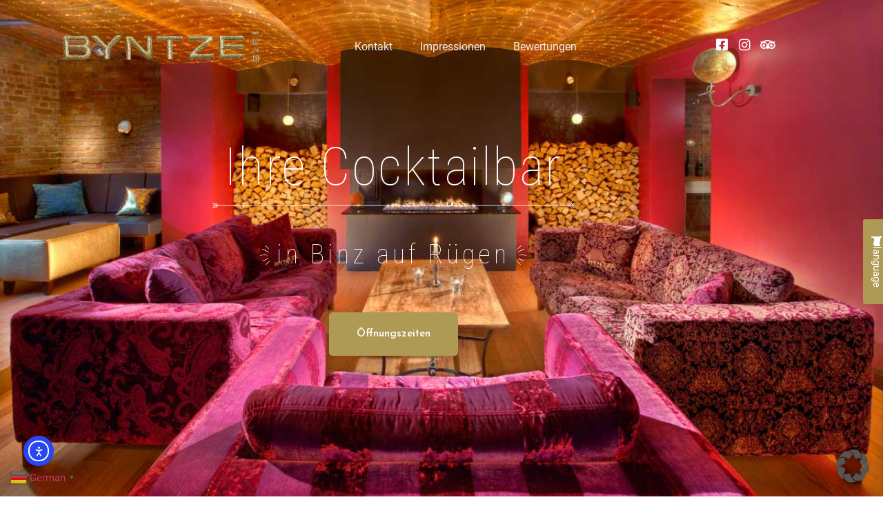

--- FILE ---
content_type: text/html; charset=UTF-8
request_url: https://byntze.de/
body_size: 23956
content:
<!doctype html>
<html lang="de">
<head>
<meta charset="UTF-8">
<meta name="viewport" content="width=device-width, initial-scale=1">
<link rel="profile" href="https://gmpg.org/xfn/11">
<meta name="referrer" content="strict-origin-when-cross-origin"><meta name='robots' content='index, follow, max-image-preview:large, max-snippet:-1, max-video-preview:-1' />
<!-- This site is optimized with the Yoast SEO plugin v26.8-RC7 - https://yoast.com/product/yoast-seo-wordpress/ -->
<title>Cocktailbar in Binz auf Rügen - Byntze 1318 im Hotel Vier Jahreszeiten</title>
<meta name="description" content="Wir legen höchsten Wert auf gute Qualität und feine Zutaten. Auf unserer Getränke- und Cocktailkarte finden Sie viele Inspirationen." />
<link rel="canonical" href="https://byntze.de/" />
<meta property="og:locale" content="de_DE" />
<meta property="og:type" content="website" />
<meta property="og:title" content="Cocktailbar in Binz auf Rügen - Byntze 1318 im Hotel Vier Jahreszeiten" />
<meta property="og:description" content="Wir legen höchsten Wert auf gute Qualität und feine Zutaten. Auf unserer Getränke- und Cocktailkarte finden Sie viele Inspirationen." />
<meta property="og:url" content="https://byntze.de/" />
<meta property="og:site_name" content="Byntze 1318" />
<meta property="article:modified_time" content="2025-10-27T12:39:36+00:00" />
<meta property="og:image" content="https://byntze.de/wp-content/uploads/2021/06/hero-divider-2-1.png" />
<meta name="twitter:card" content="summary_large_image" />
<script type="application/ld+json" class="yoast-schema-graph">{"@context":"https://schema.org","@graph":[{"@type":"WebPage","@id":"https://byntze.de/","url":"https://byntze.de/","name":"Cocktailbar in Binz auf Rügen - Byntze 1318 im Hotel Vier Jahreszeiten","isPartOf":{"@id":"https://byntze.de/#website"},"primaryImageOfPage":{"@id":"https://byntze.de/#primaryimage"},"image":{"@id":"https://byntze.de/#primaryimage"},"thumbnailUrl":"https://byntze.de/wp-content/uploads/2021/06/hero-divider-2-1.png","datePublished":"2021-06-18T07:40:32+00:00","dateModified":"2025-10-27T12:39:36+00:00","description":"Wir legen höchsten Wert auf gute Qualität und feine Zutaten. Auf unserer Getränke- und Cocktailkarte finden Sie viele Inspirationen.","breadcrumb":{"@id":"https://byntze.de/#breadcrumb"},"inLanguage":"de","potentialAction":[{"@type":"ReadAction","target":["https://byntze.de/"]}]},{"@type":"ImageObject","inLanguage":"de","@id":"https://byntze.de/#primaryimage","url":"https://byntze.de/wp-content/uploads/2021/06/hero-divider-2-1.png","contentUrl":"https://byntze.de/wp-content/uploads/2021/06/hero-divider-2-1.png","width":1200,"height":18},{"@type":"BreadcrumbList","@id":"https://byntze.de/#breadcrumb","itemListElement":[{"@type":"ListItem","position":1,"name":"Startseite"}]},{"@type":"WebSite","@id":"https://byntze.de/#website","url":"https://byntze.de/","name":"Byntze 1318","description":"Ihre Cocktailbar in Binz auf Rügen","potentialAction":[{"@type":"SearchAction","target":{"@type":"EntryPoint","urlTemplate":"https://byntze.de/?s={search_term_string}"},"query-input":{"@type":"PropertyValueSpecification","valueRequired":true,"valueName":"search_term_string"}}],"inLanguage":"de"}]}</script>
<!-- / Yoast SEO plugin. -->
<link rel='dns-prefetch' href='//cdn.elementor.com' />
<link rel="alternate" title="oEmbed (JSON)" type="application/json+oembed" href="https://byntze.de/wp-json/oembed/1.0/embed?url=https%3A%2F%2Fbyntze.de%2F" />
<link rel="alternate" title="oEmbed (XML)" type="text/xml+oembed" href="https://byntze.de/wp-json/oembed/1.0/embed?url=https%3A%2F%2Fbyntze.de%2F&#038;format=xml" />
<style id='wp-img-auto-sizes-contain-inline-css'>
img:is([sizes=auto i],[sizes^="auto," i]){contain-intrinsic-size:3000px 1500px}
/*# sourceURL=wp-img-auto-sizes-contain-inline-css */
</style>
<!-- <link rel='stylesheet' id='jet-engine-frontend-css' href='https://byntze.de/wp-content/plugins/jet-engine/assets/css/frontend.css?ver=3.8.2.1' media='all' /> -->
<link rel="stylesheet" type="text/css" href="//byntze.de/wp-content/cache/wpfc-minified/k1pz1e04/h5gfl.css" media="all"/>
<style id='global-styles-inline-css'>
:root{--wp--preset--aspect-ratio--square: 1;--wp--preset--aspect-ratio--4-3: 4/3;--wp--preset--aspect-ratio--3-4: 3/4;--wp--preset--aspect-ratio--3-2: 3/2;--wp--preset--aspect-ratio--2-3: 2/3;--wp--preset--aspect-ratio--16-9: 16/9;--wp--preset--aspect-ratio--9-16: 9/16;--wp--preset--color--black: #000000;--wp--preset--color--cyan-bluish-gray: #abb8c3;--wp--preset--color--white: #ffffff;--wp--preset--color--pale-pink: #f78da7;--wp--preset--color--vivid-red: #cf2e2e;--wp--preset--color--luminous-vivid-orange: #ff6900;--wp--preset--color--luminous-vivid-amber: #fcb900;--wp--preset--color--light-green-cyan: #7bdcb5;--wp--preset--color--vivid-green-cyan: #00d084;--wp--preset--color--pale-cyan-blue: #8ed1fc;--wp--preset--color--vivid-cyan-blue: #0693e3;--wp--preset--color--vivid-purple: #9b51e0;--wp--preset--gradient--vivid-cyan-blue-to-vivid-purple: linear-gradient(135deg,rgb(6,147,227) 0%,rgb(155,81,224) 100%);--wp--preset--gradient--light-green-cyan-to-vivid-green-cyan: linear-gradient(135deg,rgb(122,220,180) 0%,rgb(0,208,130) 100%);--wp--preset--gradient--luminous-vivid-amber-to-luminous-vivid-orange: linear-gradient(135deg,rgb(252,185,0) 0%,rgb(255,105,0) 100%);--wp--preset--gradient--luminous-vivid-orange-to-vivid-red: linear-gradient(135deg,rgb(255,105,0) 0%,rgb(207,46,46) 100%);--wp--preset--gradient--very-light-gray-to-cyan-bluish-gray: linear-gradient(135deg,rgb(238,238,238) 0%,rgb(169,184,195) 100%);--wp--preset--gradient--cool-to-warm-spectrum: linear-gradient(135deg,rgb(74,234,220) 0%,rgb(151,120,209) 20%,rgb(207,42,186) 40%,rgb(238,44,130) 60%,rgb(251,105,98) 80%,rgb(254,248,76) 100%);--wp--preset--gradient--blush-light-purple: linear-gradient(135deg,rgb(255,206,236) 0%,rgb(152,150,240) 100%);--wp--preset--gradient--blush-bordeaux: linear-gradient(135deg,rgb(254,205,165) 0%,rgb(254,45,45) 50%,rgb(107,0,62) 100%);--wp--preset--gradient--luminous-dusk: linear-gradient(135deg,rgb(255,203,112) 0%,rgb(199,81,192) 50%,rgb(65,88,208) 100%);--wp--preset--gradient--pale-ocean: linear-gradient(135deg,rgb(255,245,203) 0%,rgb(182,227,212) 50%,rgb(51,167,181) 100%);--wp--preset--gradient--electric-grass: linear-gradient(135deg,rgb(202,248,128) 0%,rgb(113,206,126) 100%);--wp--preset--gradient--midnight: linear-gradient(135deg,rgb(2,3,129) 0%,rgb(40,116,252) 100%);--wp--preset--font-size--small: 13px;--wp--preset--font-size--medium: 20px;--wp--preset--font-size--large: 36px;--wp--preset--font-size--x-large: 42px;--wp--preset--spacing--20: 0.44rem;--wp--preset--spacing--30: 0.67rem;--wp--preset--spacing--40: 1rem;--wp--preset--spacing--50: 1.5rem;--wp--preset--spacing--60: 2.25rem;--wp--preset--spacing--70: 3.38rem;--wp--preset--spacing--80: 5.06rem;--wp--preset--shadow--natural: 6px 6px 9px rgba(0, 0, 0, 0.2);--wp--preset--shadow--deep: 12px 12px 50px rgba(0, 0, 0, 0.4);--wp--preset--shadow--sharp: 6px 6px 0px rgba(0, 0, 0, 0.2);--wp--preset--shadow--outlined: 6px 6px 0px -3px rgb(255, 255, 255), 6px 6px rgb(0, 0, 0);--wp--preset--shadow--crisp: 6px 6px 0px rgb(0, 0, 0);}:root { --wp--style--global--content-size: 800px;--wp--style--global--wide-size: 1200px; }:where(body) { margin: 0; }.wp-site-blocks > .alignleft { float: left; margin-right: 2em; }.wp-site-blocks > .alignright { float: right; margin-left: 2em; }.wp-site-blocks > .aligncenter { justify-content: center; margin-left: auto; margin-right: auto; }:where(.wp-site-blocks) > * { margin-block-start: 24px; margin-block-end: 0; }:where(.wp-site-blocks) > :first-child { margin-block-start: 0; }:where(.wp-site-blocks) > :last-child { margin-block-end: 0; }:root { --wp--style--block-gap: 24px; }:root :where(.is-layout-flow) > :first-child{margin-block-start: 0;}:root :where(.is-layout-flow) > :last-child{margin-block-end: 0;}:root :where(.is-layout-flow) > *{margin-block-start: 24px;margin-block-end: 0;}:root :where(.is-layout-constrained) > :first-child{margin-block-start: 0;}:root :where(.is-layout-constrained) > :last-child{margin-block-end: 0;}:root :where(.is-layout-constrained) > *{margin-block-start: 24px;margin-block-end: 0;}:root :where(.is-layout-flex){gap: 24px;}:root :where(.is-layout-grid){gap: 24px;}.is-layout-flow > .alignleft{float: left;margin-inline-start: 0;margin-inline-end: 2em;}.is-layout-flow > .alignright{float: right;margin-inline-start: 2em;margin-inline-end: 0;}.is-layout-flow > .aligncenter{margin-left: auto !important;margin-right: auto !important;}.is-layout-constrained > .alignleft{float: left;margin-inline-start: 0;margin-inline-end: 2em;}.is-layout-constrained > .alignright{float: right;margin-inline-start: 2em;margin-inline-end: 0;}.is-layout-constrained > .aligncenter{margin-left: auto !important;margin-right: auto !important;}.is-layout-constrained > :where(:not(.alignleft):not(.alignright):not(.alignfull)){max-width: var(--wp--style--global--content-size);margin-left: auto !important;margin-right: auto !important;}.is-layout-constrained > .alignwide{max-width: var(--wp--style--global--wide-size);}body .is-layout-flex{display: flex;}.is-layout-flex{flex-wrap: wrap;align-items: center;}.is-layout-flex > :is(*, div){margin: 0;}body .is-layout-grid{display: grid;}.is-layout-grid > :is(*, div){margin: 0;}body{padding-top: 0px;padding-right: 0px;padding-bottom: 0px;padding-left: 0px;}a:where(:not(.wp-element-button)){text-decoration: underline;}:root :where(.wp-element-button, .wp-block-button__link){background-color: #32373c;border-width: 0;color: #fff;font-family: inherit;font-size: inherit;font-style: inherit;font-weight: inherit;letter-spacing: inherit;line-height: inherit;padding-top: calc(0.667em + 2px);padding-right: calc(1.333em + 2px);padding-bottom: calc(0.667em + 2px);padding-left: calc(1.333em + 2px);text-decoration: none;text-transform: inherit;}.has-black-color{color: var(--wp--preset--color--black) !important;}.has-cyan-bluish-gray-color{color: var(--wp--preset--color--cyan-bluish-gray) !important;}.has-white-color{color: var(--wp--preset--color--white) !important;}.has-pale-pink-color{color: var(--wp--preset--color--pale-pink) !important;}.has-vivid-red-color{color: var(--wp--preset--color--vivid-red) !important;}.has-luminous-vivid-orange-color{color: var(--wp--preset--color--luminous-vivid-orange) !important;}.has-luminous-vivid-amber-color{color: var(--wp--preset--color--luminous-vivid-amber) !important;}.has-light-green-cyan-color{color: var(--wp--preset--color--light-green-cyan) !important;}.has-vivid-green-cyan-color{color: var(--wp--preset--color--vivid-green-cyan) !important;}.has-pale-cyan-blue-color{color: var(--wp--preset--color--pale-cyan-blue) !important;}.has-vivid-cyan-blue-color{color: var(--wp--preset--color--vivid-cyan-blue) !important;}.has-vivid-purple-color{color: var(--wp--preset--color--vivid-purple) !important;}.has-black-background-color{background-color: var(--wp--preset--color--black) !important;}.has-cyan-bluish-gray-background-color{background-color: var(--wp--preset--color--cyan-bluish-gray) !important;}.has-white-background-color{background-color: var(--wp--preset--color--white) !important;}.has-pale-pink-background-color{background-color: var(--wp--preset--color--pale-pink) !important;}.has-vivid-red-background-color{background-color: var(--wp--preset--color--vivid-red) !important;}.has-luminous-vivid-orange-background-color{background-color: var(--wp--preset--color--luminous-vivid-orange) !important;}.has-luminous-vivid-amber-background-color{background-color: var(--wp--preset--color--luminous-vivid-amber) !important;}.has-light-green-cyan-background-color{background-color: var(--wp--preset--color--light-green-cyan) !important;}.has-vivid-green-cyan-background-color{background-color: var(--wp--preset--color--vivid-green-cyan) !important;}.has-pale-cyan-blue-background-color{background-color: var(--wp--preset--color--pale-cyan-blue) !important;}.has-vivid-cyan-blue-background-color{background-color: var(--wp--preset--color--vivid-cyan-blue) !important;}.has-vivid-purple-background-color{background-color: var(--wp--preset--color--vivid-purple) !important;}.has-black-border-color{border-color: var(--wp--preset--color--black) !important;}.has-cyan-bluish-gray-border-color{border-color: var(--wp--preset--color--cyan-bluish-gray) !important;}.has-white-border-color{border-color: var(--wp--preset--color--white) !important;}.has-pale-pink-border-color{border-color: var(--wp--preset--color--pale-pink) !important;}.has-vivid-red-border-color{border-color: var(--wp--preset--color--vivid-red) !important;}.has-luminous-vivid-orange-border-color{border-color: var(--wp--preset--color--luminous-vivid-orange) !important;}.has-luminous-vivid-amber-border-color{border-color: var(--wp--preset--color--luminous-vivid-amber) !important;}.has-light-green-cyan-border-color{border-color: var(--wp--preset--color--light-green-cyan) !important;}.has-vivid-green-cyan-border-color{border-color: var(--wp--preset--color--vivid-green-cyan) !important;}.has-pale-cyan-blue-border-color{border-color: var(--wp--preset--color--pale-cyan-blue) !important;}.has-vivid-cyan-blue-border-color{border-color: var(--wp--preset--color--vivid-cyan-blue) !important;}.has-vivid-purple-border-color{border-color: var(--wp--preset--color--vivid-purple) !important;}.has-vivid-cyan-blue-to-vivid-purple-gradient-background{background: var(--wp--preset--gradient--vivid-cyan-blue-to-vivid-purple) !important;}.has-light-green-cyan-to-vivid-green-cyan-gradient-background{background: var(--wp--preset--gradient--light-green-cyan-to-vivid-green-cyan) !important;}.has-luminous-vivid-amber-to-luminous-vivid-orange-gradient-background{background: var(--wp--preset--gradient--luminous-vivid-amber-to-luminous-vivid-orange) !important;}.has-luminous-vivid-orange-to-vivid-red-gradient-background{background: var(--wp--preset--gradient--luminous-vivid-orange-to-vivid-red) !important;}.has-very-light-gray-to-cyan-bluish-gray-gradient-background{background: var(--wp--preset--gradient--very-light-gray-to-cyan-bluish-gray) !important;}.has-cool-to-warm-spectrum-gradient-background{background: var(--wp--preset--gradient--cool-to-warm-spectrum) !important;}.has-blush-light-purple-gradient-background{background: var(--wp--preset--gradient--blush-light-purple) !important;}.has-blush-bordeaux-gradient-background{background: var(--wp--preset--gradient--blush-bordeaux) !important;}.has-luminous-dusk-gradient-background{background: var(--wp--preset--gradient--luminous-dusk) !important;}.has-pale-ocean-gradient-background{background: var(--wp--preset--gradient--pale-ocean) !important;}.has-electric-grass-gradient-background{background: var(--wp--preset--gradient--electric-grass) !important;}.has-midnight-gradient-background{background: var(--wp--preset--gradient--midnight) !important;}.has-small-font-size{font-size: var(--wp--preset--font-size--small) !important;}.has-medium-font-size{font-size: var(--wp--preset--font-size--medium) !important;}.has-large-font-size{font-size: var(--wp--preset--font-size--large) !important;}.has-x-large-font-size{font-size: var(--wp--preset--font-size--x-large) !important;}
:root :where(.wp-block-pullquote){font-size: 1.5em;line-height: 1.6;}
/*# sourceURL=global-styles-inline-css */
</style>
<!-- <link rel='stylesheet' id='sbttb-fonts-css' href='https://byntze.de/wp-content/plugins/smooth-back-to-top-button/assets/css/sbttb-fonts.css?ver=1.2' media='all' /> -->
<!-- <link rel='stylesheet' id='sbttb-style-css' href='https://byntze.de/wp-content/plugins/smooth-back-to-top-button/assets/css/smooth-back-to-top-button.css?ver=1.2' media='all' /> -->
<!-- <link rel='stylesheet' id='wcf--addons-css' href='https://byntze.de/wp-content/plugins/animation-addons-for-elementor/assets/css/wcf-addons.min.css?ver=6.9' media='all' /> -->
<!-- <link rel='stylesheet' id='eeb-css-frontend-css' href='https://byntze.de/wp-content/plugins/email-encoder-bundle/assets/css/style.css?ver=54d4eedc552c499c4a8d6b89c23d3df1' media='all' /> -->
<!-- <link rel='stylesheet' id='ea11y-widget-fonts-css' href='https://byntze.de/wp-content/plugins/pojo-accessibility/assets/build/fonts.css?ver=3.9.1' media='all' /> -->
<!-- <link rel='stylesheet' id='ea11y-skip-link-css' href='https://byntze.de/wp-content/plugins/pojo-accessibility/assets/build/skip-link.css?ver=3.9.1' media='all' /> -->
<!-- <link rel='stylesheet' id='wcf--addons-ex-css' href='https://byntze.de/wp-content/plugins/animation-addons-for-elementor-pro/assets/css/wcf-addons-ex.min.css?ver=6.9' media='all' /> -->
<!-- <link rel='stylesheet' id='hello-elementor-css' href='https://byntze.de/wp-content/themes/hello-elementor/assets/css/reset.css?ver=3.4.5' media='all' /> -->
<!-- <link rel='stylesheet' id='hello-elementor-theme-style-css' href='https://byntze.de/wp-content/themes/hello-elementor/assets/css/theme.css?ver=3.4.5' media='all' /> -->
<!-- <link rel='stylesheet' id='hello-elementor-header-footer-css' href='https://byntze.de/wp-content/themes/hello-elementor/assets/css/header-footer.css?ver=3.4.5' media='all' /> -->
<!-- <link rel='stylesheet' id='jet-theme-core-frontend-styles-css' href='https://byntze.de/wp-content/plugins/jet-theme-core/assets/css/frontend.css?ver=2.3.1.1' media='all' /> -->
<!-- <link rel='stylesheet' id='e-motion-fx-css' href='https://byntze.de/wp-content/plugins/elementor-pro/assets/css/modules/motion-fx.min.css?ver=3.34.0' media='all' /> -->
<!-- <link rel='stylesheet' id='elementor-frontend-css' href='https://byntze.de/wp-content/plugins/elementor/assets/css/frontend.min.css?ver=3.34.2' media='all' /> -->
<!-- <link rel='stylesheet' id='widget-image-css' href='https://byntze.de/wp-content/plugins/elementor/assets/css/widget-image.min.css?ver=3.34.2' media='all' /> -->
<!-- <link rel='stylesheet' id='widget-nav-menu-css' href='https://byntze.de/wp-content/plugins/elementor-pro/assets/css/widget-nav-menu.min.css?ver=3.34.0' media='all' /> -->
<!-- <link rel='stylesheet' id='widget-social-icons-css' href='https://byntze.de/wp-content/plugins/elementor/assets/css/widget-social-icons.min.css?ver=3.34.2' media='all' /> -->
<!-- <link rel='stylesheet' id='e-apple-webkit-css' href='https://byntze.de/wp-content/plugins/elementor/assets/css/conditionals/apple-webkit.min.css?ver=3.34.2' media='all' /> -->
<!-- <link rel='stylesheet' id='e-sticky-css' href='https://byntze.de/wp-content/plugins/elementor-pro/assets/css/modules/sticky.min.css?ver=3.34.0' media='all' /> -->
<!-- <link rel='stylesheet' id='widget-heading-css' href='https://byntze.de/wp-content/plugins/elementor/assets/css/widget-heading.min.css?ver=3.34.2' media='all' /> -->
<!-- <link rel='stylesheet' id='widget-icon-list-css' href='https://byntze.de/wp-content/plugins/elementor/assets/css/widget-icon-list.min.css?ver=3.34.2' media='all' /> -->
<!-- <link rel='stylesheet' id='jet-blocks-css' href='https://byntze.de/wp-content/uploads/elementor/css/custom-jet-blocks.css?ver=1.3.22' media='all' /> -->
<!-- <link rel='stylesheet' id='elementor-icons-css' href='https://byntze.de/wp-content/plugins/elementor/assets/lib/eicons/css/elementor-icons.min.css?ver=5.46.0' media='all' /> -->
<link rel="stylesheet" type="text/css" href="//byntze.de/wp-content/cache/wpfc-minified/lznsu5e8/h5gfl.css" media="all"/>
<link rel='stylesheet' id='elementor-post-7-css' href='https://byntze.de/wp-content/uploads/elementor/css/post-7.css?ver=1768901076' media='all' />
<!-- <link rel='stylesheet' id='widget-spacer-css' href='https://byntze.de/wp-content/plugins/elementor/assets/css/widget-spacer.min.css?ver=3.34.2' media='all' /> -->
<!-- <link rel='stylesheet' id='widget-menu-anchor-css' href='https://byntze.de/wp-content/plugins/elementor/assets/css/widget-menu-anchor.min.css?ver=3.34.2' media='all' /> -->
<!-- <link rel='stylesheet' id='widget-divider-css' href='https://byntze.de/wp-content/plugins/elementor/assets/css/widget-divider.min.css?ver=3.34.2' media='all' /> -->
<!-- <link rel='stylesheet' id='e-animation-fadeInUp-css' href='https://byntze.de/wp-content/plugins/elementor/assets/lib/animations/styles/fadeInUp.min.css?ver=3.34.2' media='all' /> -->
<!-- <link rel='stylesheet' id='swiper-css' href='https://byntze.de/wp-content/plugins/elementor/assets/lib/swiper/v8/css/swiper.min.css?ver=8.4.5' media='all' /> -->
<!-- <link rel='stylesheet' id='e-swiper-css' href='https://byntze.de/wp-content/plugins/elementor/assets/css/conditionals/e-swiper.min.css?ver=3.34.2' media='all' /> -->
<!-- <link rel='stylesheet' id='widget-slides-css' href='https://byntze.de/wp-content/plugins/elementor-pro/assets/css/widget-slides.min.css?ver=3.34.0' media='all' /> -->
<link rel="stylesheet" type="text/css" href="//byntze.de/wp-content/cache/wpfc-minified/mo9obkdl/h5gfy.css" media="all"/>
<link rel='stylesheet' id='elementor-post-2-css' href='https://byntze.de/wp-content/uploads/elementor/css/post-2.css?ver=1768901619' media='all' />
<link rel='stylesheet' id='elementor-post-360-css' href='https://byntze.de/wp-content/uploads/elementor/css/post-360.css?ver=1768901076' media='all' />
<link rel='stylesheet' id='elementor-post-363-css' href='https://byntze.de/wp-content/uploads/elementor/css/post-363.css?ver=1768901076' media='all' />
<!-- <link rel='stylesheet' id='borlabs-cookie-custom-css' href='https://byntze.de/wp-content/cache/borlabs-cookie/1/borlabs-cookie-1-de.css?ver=3.3.23-40' media='all' /> -->
<!-- <link rel='stylesheet' id='ekit-widget-styles-css' href='https://byntze.de/wp-content/plugins/elementskit-lite/widgets/init/assets/css/widget-styles.css?ver=3.7.8' media='all' /> -->
<!-- <link rel='stylesheet' id='ekit-responsive-css' href='https://byntze.de/wp-content/plugins/elementskit-lite/widgets/init/assets/css/responsive.css?ver=3.7.8' media='all' /> -->
<!-- <link rel='stylesheet' id='elementor-gf-local-robotoslab-css' href='https://byntze.de/wp-content/uploads/elementor/google-fonts/css/robotoslab.css?ver=1746184800' media='all' /> -->
<!-- <link rel='stylesheet' id='elementor-gf-robotocondensed-css' href='https://byntze.de/wp-content/uploads/fonts/952abaaf13e7c2f4d7e5c175ecabadc7/font.css?v=1768407374' media='all' /> -->
<!-- <link rel='stylesheet' id='elementor-gf-josefinsans-css' href='https://byntze.de/wp-content/uploads/fonts/972c01130f2daa81a2165344409d683d/font.css?v=1768407376' media='all' /> -->
<!-- <link rel='stylesheet' id='elementor-gf-sacramento-css' href='https://byntze.de/wp-content/uploads/fonts/4405cdc8d6047833b9c04a216a398813/font.css?v=1768407376' media='all' /> -->
<!-- <link rel='stylesheet' id='elementor-icons-shared-0-css' href='https://byntze.de/wp-content/plugins/elementor/assets/lib/font-awesome/css/fontawesome.min.css?ver=5.15.3' media='all' /> -->
<!-- <link rel='stylesheet' id='elementor-icons-fa-solid-css' href='https://byntze.de/wp-content/plugins/elementor/assets/lib/font-awesome/css/solid.min.css?ver=5.15.3' media='all' /> -->
<!-- <link rel='stylesheet' id='elementor-icons-fa-brands-css' href='https://byntze.de/wp-content/plugins/elementor/assets/lib/font-awesome/css/brands.min.css?ver=5.15.3' media='all' /> -->
<link rel="stylesheet" type="text/css" href="//byntze.de/wp-content/cache/wpfc-minified/6v4hpr94/h5gfy.css" media="all"/>
<script src='//byntze.de/wp-content/cache/wpfc-minified/dq2gve6h/h5gfl.js' type="text/javascript"></script>
<!-- <script src="https://byntze.de/wp-includes/js/jquery/jquery.min.js?ver=3.7.1" id="jquery-core-js"></script> -->
<!-- <script src="https://byntze.de/wp-includes/js/jquery/jquery-migrate.min.js?ver=3.4.1" id="jquery-migrate-js"></script> -->
<!-- <script src="https://byntze.de/wp-content/plugins/email-encoder-bundle/assets/js/custom.js?ver=2c542c9989f589cd5318f5cef6a9ecd7" id="eeb-js-frontend-js"></script> -->
<script data-no-optimize="1" data-no-minify="1" data-cfasync="false" src="https://byntze.de/wp-content/cache/borlabs-cookie/1/borlabs-cookie-config-de.json.js?ver=3.3.23-57" id="borlabs-cookie-config-js"></script>
<script id="wcf--addons-js-extra">
var WCF_ADDONS_JS = {"ajaxUrl":"https://byntze.de/wp-admin/admin-ajax.php","_wpnonce":"c7ceec8de7","post_id":"2","i18n":{"okay":"Okay","cancel":"Cancel","submit":"Submit","success":"Success","warning":"Warning"},"smoothScroller":null,"mode":"","elementor_breakpoint":{"laptop":1366,"tablet":1024,"mobile":767,"desktop":1400},"elementor_devices":{"mobile":{"label":"Mobil Hochformat","value":767,"direction":"max"},"tablet":{"label":"Tablet Hochformat","value":1024,"direction":"max"}},"enable_cursor":"","cursor_breakpoint":"mobile","editor_mode":""};
//# sourceURL=wcf--addons-js-extra
</script>
<script src="https://byntze.de/wp-content/plugins/animation-addons-for-elementor/assets/js/wcf-addons.min.js?ver=6.9" id="wcf--addons-js"></script>
<link rel="https://api.w.org/" href="https://byntze.de/wp-json/" /><link rel="alternate" title="JSON" type="application/json" href="https://byntze.de/wp-json/wp/v2/pages/2" /><meta name="generator" content="WordPress 6.9" />
<link rel='shortlink' href='https://byntze.de/' />
<style type="text/css">
.progress-wrap {
bottom: 50px;
height: 46px;
width: 46px;
border-radius: 46px;
background-color: #ae9955;
box-shadow: inset 0 0 0 2px #ae9955;
}
.progress-wrap.btn-left-side {
left: 50px;
}
.progress-wrap.btn-right-side {
right: 50px;
}
.progress-wrap.btn-center {
inset-inline: 0;
margin-inline: auto;
}
.progress-wrap::after {
width: 46px;
height: 46px;
color: #ffffff;
font-size: 24px;
content: '\e900';
line-height: 46px;
}
.progress-wrap:hover::after {
color: #1f2029;
}
.progress-wrap svg.progress-circle path {
stroke: #ffffff;
stroke-width: 4px;
}
</style>
<meta name="generator" content="Elementor 3.34.2; features: additional_custom_breakpoints; settings: css_print_method-external, google_font-enabled, font_display-auto">
<style>
.e-con.e-parent:nth-of-type(n+4):not(.e-lazyloaded):not(.e-no-lazyload),
.e-con.e-parent:nth-of-type(n+4):not(.e-lazyloaded):not(.e-no-lazyload) * {
background-image: none !important;
}
@media screen and (max-height: 1024px) {
.e-con.e-parent:nth-of-type(n+3):not(.e-lazyloaded):not(.e-no-lazyload),
.e-con.e-parent:nth-of-type(n+3):not(.e-lazyloaded):not(.e-no-lazyload) * {
background-image: none !important;
}
}
@media screen and (max-height: 640px) {
.e-con.e-parent:nth-of-type(n+2):not(.e-lazyloaded):not(.e-no-lazyload),
.e-con.e-parent:nth-of-type(n+2):not(.e-lazyloaded):not(.e-no-lazyload) * {
background-image: none !important;
}
}
</style>
<link rel="icon" href="https://byntze.de/wp-content/uploads/2021/07/cropped-favicon-32x32.png" sizes="32x32" />
<link rel="icon" href="https://byntze.de/wp-content/uploads/2021/07/cropped-favicon-192x192.png" sizes="192x192" />
<link rel="apple-touch-icon" href="https://byntze.de/wp-content/uploads/2021/07/cropped-favicon-180x180.png" />
<meta name="msapplication-TileImage" content="https://byntze.de/wp-content/uploads/2021/07/cropped-favicon-270x270.png" />
</head>
<body class="home wp-singular page-template page-template-elementor_header_footer page page-id-2 wp-embed-responsive wp-theme-hello-elementor ally-default hello-elementor-default elementor-default elementor-template-full-width elementor-kit-7 elementor-page elementor-page-2">
<script>
const onSkipLinkClick = () => {
const htmlElement = document.querySelector('html');
htmlElement.style['scroll-behavior'] = 'smooth';
setTimeout( () => htmlElement.style['scroll-behavior'] = null, 1000 );
}
document.addEventListener("DOMContentLoaded", () => {
if (!document.querySelector('#content')) {
document.querySelector('.ea11y-skip-to-content-link').remove();
}
});
</script>
<nav aria-label="Zur Inhaltsnavigation springen">
<a class="ea11y-skip-to-content-link"
href="#content"
tabindex="1"
onclick="onSkipLinkClick()"
>
Zum Inhalt springen
<svg width="24" height="24" viewBox="0 0 24 24" fill="none" role="presentation">
<path d="M18 6V12C18 12.7956 17.6839 13.5587 17.1213 14.1213C16.5587 14.6839 15.7956 15 15 15H5M5 15L9 11M5 15L9 19"
stroke="black"
stroke-width="1.5"
stroke-linecap="round"
stroke-linejoin="round"
/>
</svg>
</a>
<div class="ea11y-skip-to-content-backdrop"></div>
</nav>
<div id="smooth-wrapper"><div id="smooth-content">
<header data-elementor-type="header" data-elementor-id="360" class="elementor elementor-360 elementor-location-header" data-elementor-post-type="elementor_library">
<section class="elementor-section elementor-top-section elementor-element elementor-element-3550fcb elementor-section-content-middle elementor-section-height-min-height elementor-section-stretched elementor-section-boxed elementor-section-height-default elementor-section-items-middle" data-id="3550fcb" data-element_type="section" data-settings="{&quot;background_background&quot;:&quot;classic&quot;,&quot;jet_parallax_layout_list&quot;:[{&quot;_id&quot;:&quot;a3f78f0&quot;,&quot;jet_parallax_layout_image&quot;:{&quot;url&quot;:&quot;&quot;,&quot;id&quot;:&quot;&quot;,&quot;size&quot;:&quot;&quot;},&quot;jet_parallax_layout_image_tablet&quot;:{&quot;url&quot;:&quot;&quot;,&quot;id&quot;:&quot;&quot;,&quot;size&quot;:&quot;&quot;},&quot;jet_parallax_layout_image_mobile&quot;:{&quot;url&quot;:&quot;&quot;,&quot;id&quot;:&quot;&quot;,&quot;size&quot;:&quot;&quot;},&quot;jet_parallax_layout_speed&quot;:{&quot;unit&quot;:&quot;%&quot;,&quot;size&quot;:50,&quot;sizes&quot;:[]},&quot;jet_parallax_layout_type&quot;:&quot;scroll&quot;,&quot;jet_parallax_layout_direction&quot;:&quot;1&quot;,&quot;jet_parallax_layout_fx_direction&quot;:null,&quot;jet_parallax_layout_z_index&quot;:&quot;&quot;,&quot;jet_parallax_layout_bg_x&quot;:50,&quot;jet_parallax_layout_bg_x_tablet&quot;:&quot;&quot;,&quot;jet_parallax_layout_bg_x_mobile&quot;:&quot;&quot;,&quot;jet_parallax_layout_bg_y&quot;:50,&quot;jet_parallax_layout_bg_y_tablet&quot;:&quot;&quot;,&quot;jet_parallax_layout_bg_y_mobile&quot;:&quot;&quot;,&quot;jet_parallax_layout_bg_size&quot;:&quot;auto&quot;,&quot;jet_parallax_layout_bg_size_tablet&quot;:&quot;&quot;,&quot;jet_parallax_layout_bg_size_mobile&quot;:&quot;&quot;,&quot;jet_parallax_layout_animation_prop&quot;:&quot;transform&quot;,&quot;jet_parallax_layout_on&quot;:[&quot;desktop&quot;,&quot;tablet&quot;]}],&quot;sticky&quot;:&quot;top&quot;,&quot;sticky_effects_offset&quot;:100,&quot;stretch_section&quot;:&quot;section-stretched&quot;,&quot;sticky_on&quot;:[&quot;desktop&quot;,&quot;tablet&quot;,&quot;mobile&quot;],&quot;sticky_offset&quot;:0,&quot;sticky_anchor_link_offset&quot;:0}">
<div class="elementor-background-overlay"></div>
<div class="elementor-container elementor-column-gap-no">
<div class="elementor-column elementor-col-33 elementor-top-column elementor-element elementor-element-d19e994" data-id="d19e994" data-element_type="column">
<div class="elementor-widget-wrap elementor-element-populated">
<div class="elementor-element elementor-element-e01b640 elementor-widget elementor-widget-image" data-id="e01b640" data-element_type="widget" data-settings="{&quot;motion_fx_scale_speed&quot;:{&quot;unit&quot;:&quot;px&quot;,&quot;size&quot;:10,&quot;sizes&quot;:[]},&quot;motion_fx_scale_range&quot;:{&quot;unit&quot;:&quot;%&quot;,&quot;size&quot;:&quot;&quot;,&quot;sizes&quot;:{&quot;start&quot;:0,&quot;end&quot;:14}},&quot;motion_fx_scale_direction&quot;:&quot;in-out&quot;,&quot;motion_fx_range&quot;:&quot;page&quot;,&quot;motion_fx_motion_fx_scrolling&quot;:&quot;yes&quot;,&quot;motion_fx_scale_effect&quot;:&quot;yes&quot;,&quot;motion_fx_devices&quot;:[&quot;desktop&quot;,&quot;tablet&quot;,&quot;mobile&quot;]}" data-widget_type="image.default">
<div class="elementor-widget-container">
<a href="/">
<img fetchpriority="high" width="800" height="140" src="https://byntze.de/wp-content/uploads/2021/06/cocktail_bar_byntze_binz_ruegen_logo_03.png" class="attachment-full size-full wp-image-630" alt="Cocktail Bar Byntze Binz Ruegen" srcset="https://byntze.de/wp-content/uploads/2021/06/cocktail_bar_byntze_binz_ruegen_logo_03.png 800w, https://byntze.de/wp-content/uploads/2021/06/cocktail_bar_byntze_binz_ruegen_logo_03-300x53.png 300w, https://byntze.de/wp-content/uploads/2021/06/cocktail_bar_byntze_binz_ruegen_logo_03-768x134.png 768w" sizes="(max-width: 800px) 100vw, 800px" />								</a>
</div>
</div>
</div>
</div>
<div class="elementor-column elementor-col-33 elementor-top-column elementor-element elementor-element-00ed306" data-id="00ed306" data-element_type="column" data-settings="{&quot;animation&quot;:&quot;none&quot;}">
<div class="elementor-widget-wrap elementor-element-populated">
<div class="elementor-element elementor-element-bd6f499 elementor-nav-menu--stretch elementor-nav-menu--dropdown-tablet elementor-nav-menu__text-align-aside elementor-nav-menu--toggle elementor-nav-menu--burger elementor-widget elementor-widget-nav-menu" data-id="bd6f499" data-element_type="widget" data-settings="{&quot;full_width&quot;:&quot;stretch&quot;,&quot;layout&quot;:&quot;horizontal&quot;,&quot;submenu_icon&quot;:{&quot;value&quot;:&quot;&lt;i class=\&quot;fas fa-caret-down\&quot; aria-hidden=\&quot;true\&quot;&gt;&lt;\/i&gt;&quot;,&quot;library&quot;:&quot;fa-solid&quot;},&quot;toggle&quot;:&quot;burger&quot;}" data-widget_type="nav-menu.default">
<div class="elementor-widget-container">
<nav aria-label="Menü" class="elementor-nav-menu--main elementor-nav-menu__container elementor-nav-menu--layout-horizontal e--pointer-underline e--animation-fade">
<ul id="menu-1-bd6f499" class="elementor-nav-menu"><li class="menu-item menu-item-type-post_type menu-item-object-page menu-item-770"><a href="https://byntze.de/kontakt" class="elementor-item">Kontakt</a></li>
<li class="menu-item menu-item-type-post_type menu-item-object-page menu-item-771"><a href="https://byntze.de/impressionen" class="elementor-item">Impressionen</a></li>
<li class="menu-item menu-item-type-post_type menu-item-object-page menu-item-769"><a href="https://byntze.de/bewertungen" class="elementor-item">Bewertungen</a></li>
</ul>			</nav>
<div class="elementor-menu-toggle" role="button" tabindex="0" aria-label="Menü Umschalter" aria-expanded="false">
<i aria-hidden="true" role="presentation" class="elementor-menu-toggle__icon--open eicon-menu-bar"></i><i aria-hidden="true" role="presentation" class="elementor-menu-toggle__icon--close eicon-close"></i>		</div>
<nav class="elementor-nav-menu--dropdown elementor-nav-menu__container" aria-hidden="true">
<ul id="menu-2-bd6f499" class="elementor-nav-menu"><li class="menu-item menu-item-type-post_type menu-item-object-page menu-item-770"><a href="https://byntze.de/kontakt" class="elementor-item" tabindex="-1">Kontakt</a></li>
<li class="menu-item menu-item-type-post_type menu-item-object-page menu-item-771"><a href="https://byntze.de/impressionen" class="elementor-item" tabindex="-1">Impressionen</a></li>
<li class="menu-item menu-item-type-post_type menu-item-object-page menu-item-769"><a href="https://byntze.de/bewertungen" class="elementor-item" tabindex="-1">Bewertungen</a></li>
</ul>			</nav>
</div>
</div>
</div>
</div>
<div class="elementor-column elementor-col-33 elementor-top-column elementor-element elementor-element-b9e404c elementor-hidden-phone elementor-hidden-tablet" data-id="b9e404c" data-element_type="column">
<div class="elementor-widget-wrap elementor-element-populated">
<div class="elementor-element elementor-element-439b2a4 e-grid-align-left elementor-shape-rounded elementor-grid-0 elementor-widget elementor-widget-social-icons" data-id="439b2a4" data-element_type="widget" data-widget_type="social-icons.default">
<div class="elementor-widget-container">
<div class="elementor-social-icons-wrapper elementor-grid" role="list">
<span class="elementor-grid-item" role="listitem">
<a class="elementor-icon elementor-social-icon elementor-social-icon-facebook-square elementor-repeater-item-55831ae" href="https://www.facebook.com/byntze1318" target="_blank">
<span class="elementor-screen-only">Facebook-square</span>
<i aria-hidden="true" class="fab fa-facebook-square"></i>					</a>
</span>
<span class="elementor-grid-item" role="listitem">
<a class="elementor-icon elementor-social-icon elementor-social-icon-instagram elementor-repeater-item-d866828" href="https://www.instagram.com/byntze.1318/" target="_blank">
<span class="elementor-screen-only">Instagram</span>
<i aria-hidden="true" class="fab fa-instagram"></i>					</a>
</span>
<span class="elementor-grid-item" role="listitem">
<a class="elementor-icon elementor-social-icon elementor-social-icon-tripadvisor elementor-repeater-item-158f5ea" href="https://www.tripadvisor.de/Attraction_Review-g262042-d5947828-Reviews-Byntze_1318-Ostseebad_Binz_Rugen_Island_Mecklenburg_West_Pomerania.html" target="_blank">
<span class="elementor-screen-only">Tripadvisor</span>
<i aria-hidden="true" class="fab fa-tripadvisor"></i>					</a>
</span>
</div>
</div>
</div>
</div>
</div>
</div>
</section>
</header>
<div data-elementor-type="wp-page" data-elementor-id="2" class="elementor elementor-2" data-elementor-post-type="page">
<section class="elementor-section elementor-top-section elementor-element elementor-element-645961b4 elementor-section-height-min-height elementor-section-boxed elementor-section-height-default elementor-section-items-middle" data-id="645961b4" data-element_type="section" data-settings="{&quot;background_background&quot;:&quot;classic&quot;,&quot;jet_parallax_layout_list&quot;:[{&quot;_id&quot;:&quot;c09faf2&quot;,&quot;jet_parallax_layout_image&quot;:{&quot;url&quot;:&quot;&quot;,&quot;id&quot;:&quot;&quot;,&quot;size&quot;:&quot;&quot;},&quot;jet_parallax_layout_image_tablet&quot;:{&quot;url&quot;:&quot;&quot;,&quot;id&quot;:&quot;&quot;,&quot;size&quot;:&quot;&quot;},&quot;jet_parallax_layout_image_mobile&quot;:{&quot;url&quot;:&quot;&quot;,&quot;id&quot;:&quot;&quot;,&quot;size&quot;:&quot;&quot;},&quot;jet_parallax_layout_speed&quot;:{&quot;unit&quot;:&quot;%&quot;,&quot;size&quot;:50,&quot;sizes&quot;:[]},&quot;jet_parallax_layout_type&quot;:&quot;scroll&quot;,&quot;jet_parallax_layout_direction&quot;:&quot;1&quot;,&quot;jet_parallax_layout_fx_direction&quot;:null,&quot;jet_parallax_layout_z_index&quot;:&quot;&quot;,&quot;jet_parallax_layout_bg_x&quot;:50,&quot;jet_parallax_layout_bg_x_tablet&quot;:&quot;&quot;,&quot;jet_parallax_layout_bg_x_mobile&quot;:&quot;&quot;,&quot;jet_parallax_layout_bg_y&quot;:50,&quot;jet_parallax_layout_bg_y_tablet&quot;:&quot;&quot;,&quot;jet_parallax_layout_bg_y_mobile&quot;:&quot;&quot;,&quot;jet_parallax_layout_bg_size&quot;:&quot;auto&quot;,&quot;jet_parallax_layout_bg_size_tablet&quot;:&quot;&quot;,&quot;jet_parallax_layout_bg_size_mobile&quot;:&quot;&quot;,&quot;jet_parallax_layout_animation_prop&quot;:&quot;transform&quot;,&quot;jet_parallax_layout_on&quot;:[&quot;desktop&quot;,&quot;tablet&quot;]}]}">
<div class="elementor-background-overlay"></div>
<div class="elementor-container elementor-column-gap-default">
<div class="elementor-column elementor-col-100 elementor-top-column elementor-element elementor-element-504856ab" data-id="504856ab" data-element_type="column">
<div class="elementor-widget-wrap elementor-element-populated">
<div class="elementor-element elementor-element-4efeee10 elementor-widget__width-auto elementor-widget elementor-widget-heading" data-id="4efeee10" data-element_type="widget" data-widget_type="heading.default">
<div class="elementor-widget-container">
<h4 class="elementor-heading-title elementor-size-default">Ihre Cocktailbar</h4>				</div>
</div>
<div class="elementor-element elementor-element-475e57ce elementor-widget elementor-widget-image" data-id="475e57ce" data-element_type="widget" data-widget_type="image.default">
<div class="elementor-widget-container">
<img decoding="async" src="https://byntze.de/wp-content/uploads/2021/06/hero-divider-2-1.png" title="hero-divider-2.png" alt="hero-divider-2.png" loading="lazy" />															</div>
</div>
<div class="elementor-element elementor-element-6d06c61c elementor-widget__width-auto elementor-widget elementor-widget-image" data-id="6d06c61c" data-element_type="widget" data-widget_type="image.default">
<div class="elementor-widget-container">
<img decoding="async" src="https://byntze.de/wp-content/uploads/2021/06/hero-element-left-1.png" title="hero-element-left.png" alt="hero-element-left.png" loading="lazy" />															</div>
</div>
<div class="elementor-element elementor-element-25d7cc8e elementor-widget__width-auto elementor-widget elementor-widget-heading" data-id="25d7cc8e" data-element_type="widget" data-widget_type="heading.default">
<div class="elementor-widget-container">
<h2 class="elementor-heading-title elementor-size-default">in Binz auf Rügen</h2>				</div>
</div>
<div class="elementor-element elementor-element-2136b860 elementor-widget__width-auto elementor-widget elementor-widget-image" data-id="2136b860" data-element_type="widget" data-widget_type="image.default">
<div class="elementor-widget-container">
<img decoding="async" width="100" height="201" src="https://byntze.de/wp-content/uploads/2021/06/hero-element-right-1.png" class="attachment-full size-full wp-image-517" alt="" />															</div>
</div>
<div class="elementor-element elementor-element-5de1376b elementor-widget elementor-widget-spacer" data-id="5de1376b" data-element_type="widget" data-widget_type="spacer.default">
<div class="elementor-widget-container">
<div class="elementor-spacer">
<div class="elementor-spacer-inner"></div>
</div>
</div>
</div>
<div class="elementor-element elementor-element-49118a1 elementor-align-center elementor-widget__width-initial elementor-widget-mobile__width-inherit elementor-widget elementor-widget-button" data-id="49118a1" data-element_type="widget" data-widget_type="button.default">
<div class="elementor-widget-container">
<div class="elementor-button-wrapper">
<a class="elementor-button elementor-button-link elementor-size-sm" href="#oeffnungszeiten">
<span class="elementor-button-content-wrapper">
<span class="elementor-button-text">Öffnungszeiten</span>
</span>
</a>
</div>
</div>
</div>
</div>
</div>
</div>
</section>
<section class="elementor-section elementor-top-section elementor-element elementor-element-3610ce0a elementor-section-boxed elementor-section-height-default elementor-section-height-default" data-id="3610ce0a" data-element_type="section" data-settings="{&quot;jet_parallax_layout_list&quot;:[{&quot;_id&quot;:&quot;83961f0&quot;,&quot;jet_parallax_layout_image&quot;:{&quot;url&quot;:&quot;&quot;,&quot;id&quot;:&quot;&quot;,&quot;size&quot;:&quot;&quot;},&quot;jet_parallax_layout_image_tablet&quot;:{&quot;url&quot;:&quot;&quot;,&quot;id&quot;:&quot;&quot;,&quot;size&quot;:&quot;&quot;},&quot;jet_parallax_layout_image_mobile&quot;:{&quot;url&quot;:&quot;&quot;,&quot;id&quot;:&quot;&quot;,&quot;size&quot;:&quot;&quot;},&quot;jet_parallax_layout_speed&quot;:{&quot;unit&quot;:&quot;%&quot;,&quot;size&quot;:50,&quot;sizes&quot;:[]},&quot;jet_parallax_layout_type&quot;:&quot;scroll&quot;,&quot;jet_parallax_layout_direction&quot;:&quot;1&quot;,&quot;jet_parallax_layout_fx_direction&quot;:null,&quot;jet_parallax_layout_z_index&quot;:&quot;&quot;,&quot;jet_parallax_layout_bg_x&quot;:50,&quot;jet_parallax_layout_bg_x_tablet&quot;:&quot;&quot;,&quot;jet_parallax_layout_bg_x_mobile&quot;:&quot;&quot;,&quot;jet_parallax_layout_bg_y&quot;:50,&quot;jet_parallax_layout_bg_y_tablet&quot;:&quot;&quot;,&quot;jet_parallax_layout_bg_y_mobile&quot;:&quot;&quot;,&quot;jet_parallax_layout_bg_size&quot;:&quot;auto&quot;,&quot;jet_parallax_layout_bg_size_tablet&quot;:&quot;&quot;,&quot;jet_parallax_layout_bg_size_mobile&quot;:&quot;&quot;,&quot;jet_parallax_layout_animation_prop&quot;:&quot;transform&quot;,&quot;jet_parallax_layout_on&quot;:[&quot;desktop&quot;,&quot;tablet&quot;]}]}">
<div class="elementor-background-overlay"></div>
<div class="elementor-container elementor-column-gap-default">
<div class="elementor-column elementor-col-33 elementor-top-column elementor-element elementor-element-1e985c33" data-id="1e985c33" data-element_type="column">
<div class="elementor-widget-wrap elementor-element-populated">
<section class="elementor-section elementor-inner-section elementor-element elementor-element-25df9992 elementor-section-height-min-height elementor-section-boxed elementor-section-height-default" data-id="25df9992" data-element_type="section" data-settings="{&quot;background_background&quot;:&quot;classic&quot;,&quot;jet_parallax_layout_list&quot;:[{&quot;_id&quot;:&quot;902b821&quot;,&quot;jet_parallax_layout_image&quot;:{&quot;url&quot;:&quot;&quot;,&quot;id&quot;:&quot;&quot;,&quot;size&quot;:&quot;&quot;},&quot;jet_parallax_layout_image_tablet&quot;:{&quot;url&quot;:&quot;&quot;,&quot;id&quot;:&quot;&quot;,&quot;size&quot;:&quot;&quot;},&quot;jet_parallax_layout_image_mobile&quot;:{&quot;url&quot;:&quot;&quot;,&quot;id&quot;:&quot;&quot;,&quot;size&quot;:&quot;&quot;},&quot;jet_parallax_layout_speed&quot;:{&quot;unit&quot;:&quot;%&quot;,&quot;size&quot;:50,&quot;sizes&quot;:[]},&quot;jet_parallax_layout_type&quot;:&quot;scroll&quot;,&quot;jet_parallax_layout_direction&quot;:&quot;1&quot;,&quot;jet_parallax_layout_fx_direction&quot;:null,&quot;jet_parallax_layout_z_index&quot;:&quot;&quot;,&quot;jet_parallax_layout_bg_x&quot;:50,&quot;jet_parallax_layout_bg_x_tablet&quot;:&quot;&quot;,&quot;jet_parallax_layout_bg_x_mobile&quot;:&quot;&quot;,&quot;jet_parallax_layout_bg_y&quot;:50,&quot;jet_parallax_layout_bg_y_tablet&quot;:&quot;&quot;,&quot;jet_parallax_layout_bg_y_mobile&quot;:&quot;&quot;,&quot;jet_parallax_layout_bg_size&quot;:&quot;auto&quot;,&quot;jet_parallax_layout_bg_size_tablet&quot;:&quot;&quot;,&quot;jet_parallax_layout_bg_size_mobile&quot;:&quot;&quot;,&quot;jet_parallax_layout_animation_prop&quot;:&quot;transform&quot;,&quot;jet_parallax_layout_on&quot;:[&quot;desktop&quot;,&quot;tablet&quot;]}]}">
<div class="elementor-background-overlay"></div>
<div class="elementor-container elementor-column-gap-default">
<div class="elementor-column elementor-col-100 elementor-inner-column elementor-element elementor-element-368419f9" data-id="368419f9" data-element_type="column">
<div class="elementor-widget-wrap elementor-element-populated">
<div class="elementor-element elementor-element-5ee32128 elementor-widget elementor-widget-heading" data-id="5ee32128" data-element_type="widget" data-widget_type="heading.default">
<div class="elementor-widget-container">
<h2 class="elementor-heading-title elementor-size-default">Bonusprogramm<br />Wir nehmen Teil</h2>				</div>
</div>
<div class="elementor-element elementor-element-5b329ffa elementor-widget__width-auto elementor-widget elementor-widget-heading" data-id="5b329ffa" data-element_type="widget" data-widget_type="heading.default">
<div class="elementor-widget-container">
<h6 class="elementor-heading-title elementor-size-default">Bis zu </h6>				</div>
</div>
<div class="elementor-element elementor-element-2b9da08c elementor-widget__width-auto elementor-widget elementor-widget-heading" data-id="2b9da08c" data-element_type="widget" data-widget_type="heading.default">
<div class="elementor-widget-container">
<h3 class="elementor-heading-title elementor-size-default">20%</h3>				</div>
</div>
<div class="elementor-element elementor-element-4739431c elementor-align-center elementor-widget elementor-widget-button" data-id="4739431c" data-element_type="widget" data-widget_type="button.default">
<div class="elementor-widget-container">
<div class="elementor-button-wrapper">
<a class="elementor-button elementor-button-link elementor-size-sm" href="https://tourismus-binz.de/erlebniskarte/" target="_blank">
<span class="elementor-button-content-wrapper">
<span class="elementor-button-text">Mehr Informationen</span>
</span>
</a>
</div>
</div>
</div>
</div>
</div>
</div>
</section>
</div>
</div>
<div class="elementor-column elementor-col-33 elementor-top-column elementor-element elementor-element-e963e6d" data-id="e963e6d" data-element_type="column">
<div class="elementor-widget-wrap elementor-element-populated">
<div class="elementor-element elementor-element-7ae3c96e elementor-widget elementor-widget-menu-anchor" data-id="7ae3c96e" data-element_type="widget" data-widget_type="menu-anchor.default">
<div class="elementor-widget-container">
<div class="elementor-menu-anchor" id="oeffnungszeiten"></div>
</div>
</div>
<section class="elementor-section elementor-inner-section elementor-element elementor-element-119df50d elementor-hidden-desktop elementor-hidden-tablet elementor-hidden-mobile elementor-section-boxed elementor-section-height-default elementor-section-height-default" data-id="119df50d" data-element_type="section" data-settings="{&quot;background_background&quot;:&quot;classic&quot;,&quot;jet_parallax_layout_list&quot;:[{&quot;_id&quot;:&quot;235b3fb&quot;,&quot;jet_parallax_layout_image&quot;:{&quot;url&quot;:&quot;&quot;,&quot;id&quot;:&quot;&quot;,&quot;size&quot;:&quot;&quot;},&quot;jet_parallax_layout_image_tablet&quot;:{&quot;url&quot;:&quot;&quot;,&quot;id&quot;:&quot;&quot;,&quot;size&quot;:&quot;&quot;},&quot;jet_parallax_layout_image_mobile&quot;:{&quot;url&quot;:&quot;&quot;,&quot;id&quot;:&quot;&quot;,&quot;size&quot;:&quot;&quot;},&quot;jet_parallax_layout_speed&quot;:{&quot;unit&quot;:&quot;%&quot;,&quot;size&quot;:50,&quot;sizes&quot;:[]},&quot;jet_parallax_layout_type&quot;:&quot;scroll&quot;,&quot;jet_parallax_layout_direction&quot;:&quot;1&quot;,&quot;jet_parallax_layout_fx_direction&quot;:null,&quot;jet_parallax_layout_z_index&quot;:&quot;&quot;,&quot;jet_parallax_layout_bg_x&quot;:50,&quot;jet_parallax_layout_bg_x_tablet&quot;:&quot;&quot;,&quot;jet_parallax_layout_bg_x_mobile&quot;:&quot;&quot;,&quot;jet_parallax_layout_bg_y&quot;:50,&quot;jet_parallax_layout_bg_y_tablet&quot;:&quot;&quot;,&quot;jet_parallax_layout_bg_y_mobile&quot;:&quot;&quot;,&quot;jet_parallax_layout_bg_size&quot;:&quot;auto&quot;,&quot;jet_parallax_layout_bg_size_tablet&quot;:&quot;&quot;,&quot;jet_parallax_layout_bg_size_mobile&quot;:&quot;&quot;,&quot;jet_parallax_layout_animation_prop&quot;:&quot;transform&quot;,&quot;jet_parallax_layout_on&quot;:[&quot;desktop&quot;,&quot;tablet&quot;]}]}">
<div class="elementor-container elementor-column-gap-default">
<div class="elementor-column elementor-col-100 elementor-inner-column elementor-element elementor-element-7055c754" data-id="7055c754" data-element_type="column">
<div class="elementor-widget-wrap elementor-element-populated">
<div class="elementor-element elementor-element-713174c4 elementor-widget elementor-widget-heading" data-id="713174c4" data-element_type="widget" data-widget_type="heading.default">
<div class="elementor-widget-container">
<h2 class="elementor-heading-title elementor-size-default">Unsere Öffnungszeiten</h2>				</div>
</div>
<div class="elementor-element elementor-element-2c6d0bfb elementor-widget-divider--view-line elementor-widget elementor-widget-divider" data-id="2c6d0bfb" data-element_type="widget" data-widget_type="divider.default">
<div class="elementor-widget-container">
<div class="elementor-divider">
<span class="elementor-divider-separator">
</span>
</div>
</div>
</div>
<div class="elementor-element elementor-element-7fac2225 elementor-widget__width-auto elementor-widget elementor-widget-heading" data-id="7fac2225" data-element_type="widget" data-widget_type="heading.default">
<div class="elementor-widget-container">
<h2 class="elementor-heading-title elementor-size-default">Täglich</h2>				</div>
</div>
<div class="elementor-element elementor-element-35d750b2 elementor-widget__width-auto elementor-widget elementor-widget-heading" data-id="35d750b2" data-element_type="widget" data-widget_type="heading.default">
<div class="elementor-widget-container">
<h2 class="elementor-heading-title elementor-size-default">19:00 - 01:00 Uhr</h2>				</div>
</div>
<div class="elementor-element elementor-element-45d7abe8 elementor-widget-divider--view-line elementor-widget elementor-widget-divider" data-id="45d7abe8" data-element_type="widget" data-widget_type="divider.default">
<div class="elementor-widget-container">
<div class="elementor-divider">
<span class="elementor-divider-separator">
</span>
</div>
</div>
</div>
<div class="elementor-element elementor-element-3d5af94 elementor-widget__width-auto elementor-widget elementor-widget-heading" data-id="3d5af94" data-element_type="widget" data-widget_type="heading.default">
<div class="elementor-widget-container">
<h2 class="elementor-heading-title elementor-size-default">Do., 13.01.2022</h2>				</div>
</div>
<div class="elementor-element elementor-element-9b546ee elementor-widget__width-auto elementor-widget elementor-widget-heading" data-id="9b546ee" data-element_type="widget" data-widget_type="heading.default">
<div class="elementor-widget-container">
<h2 class="elementor-heading-title elementor-size-default">Ruhetag</h2>				</div>
</div>
<div class="elementor-element elementor-element-b1086eb elementor-widget-divider--view-line elementor-widget elementor-widget-divider" data-id="b1086eb" data-element_type="widget" data-widget_type="divider.default">
<div class="elementor-widget-container">
<div class="elementor-divider">
<span class="elementor-divider-separator">
</span>
</div>
</div>
</div>
<div class="elementor-element elementor-element-49f73f5d elementor-widget__width-auto elementor-hidden-desktop elementor-hidden-tablet elementor-hidden-mobile elementor-widget elementor-widget-heading" data-id="49f73f5d" data-element_type="widget" data-widget_type="heading.default">
<div class="elementor-widget-container">
<h2 class="elementor-heading-title elementor-size-default">Mittwochs</h2>				</div>
</div>
<div class="elementor-element elementor-element-61242446 elementor-widget__width-auto elementor-hidden-desktop elementor-hidden-tablet elementor-hidden-mobile elementor-widget elementor-widget-heading" data-id="61242446" data-element_type="widget" data-widget_type="heading.default">
<div class="elementor-widget-container">
<h2 class="elementor-heading-title elementor-size-default">Ruhetag</h2>				</div>
</div>
<div class="elementor-element elementor-element-7c1715aa elementor-hidden-desktop elementor-hidden-tablet elementor-hidden-mobile elementor-widget-divider--view-line elementor-widget elementor-widget-divider" data-id="7c1715aa" data-element_type="widget" data-widget_type="divider.default">
<div class="elementor-widget-container">
<div class="elementor-divider">
<span class="elementor-divider-separator">
</span>
</div>
</div>
</div>
</div>
</div>
</div>
</section>
<section class="elementor-section elementor-inner-section elementor-element elementor-element-9f7e371 elementor-section-boxed elementor-section-height-default elementor-section-height-default" data-id="9f7e371" data-element_type="section" data-settings="{&quot;background_background&quot;:&quot;classic&quot;,&quot;jet_parallax_layout_list&quot;:[{&quot;_id&quot;:&quot;235b3fb&quot;,&quot;jet_parallax_layout_image&quot;:{&quot;url&quot;:&quot;&quot;,&quot;id&quot;:&quot;&quot;,&quot;size&quot;:&quot;&quot;},&quot;jet_parallax_layout_image_tablet&quot;:{&quot;url&quot;:&quot;&quot;,&quot;id&quot;:&quot;&quot;,&quot;size&quot;:&quot;&quot;},&quot;jet_parallax_layout_image_mobile&quot;:{&quot;url&quot;:&quot;&quot;,&quot;id&quot;:&quot;&quot;,&quot;size&quot;:&quot;&quot;},&quot;jet_parallax_layout_speed&quot;:{&quot;unit&quot;:&quot;%&quot;,&quot;size&quot;:50,&quot;sizes&quot;:[]},&quot;jet_parallax_layout_type&quot;:&quot;scroll&quot;,&quot;jet_parallax_layout_direction&quot;:&quot;1&quot;,&quot;jet_parallax_layout_fx_direction&quot;:null,&quot;jet_parallax_layout_z_index&quot;:&quot;&quot;,&quot;jet_parallax_layout_bg_x&quot;:50,&quot;jet_parallax_layout_bg_x_tablet&quot;:&quot;&quot;,&quot;jet_parallax_layout_bg_x_mobile&quot;:&quot;&quot;,&quot;jet_parallax_layout_bg_y&quot;:50,&quot;jet_parallax_layout_bg_y_tablet&quot;:&quot;&quot;,&quot;jet_parallax_layout_bg_y_mobile&quot;:&quot;&quot;,&quot;jet_parallax_layout_bg_size&quot;:&quot;auto&quot;,&quot;jet_parallax_layout_bg_size_tablet&quot;:&quot;&quot;,&quot;jet_parallax_layout_bg_size_mobile&quot;:&quot;&quot;,&quot;jet_parallax_layout_animation_prop&quot;:&quot;transform&quot;,&quot;jet_parallax_layout_on&quot;:[&quot;desktop&quot;,&quot;tablet&quot;]}]}">
<div class="elementor-container elementor-column-gap-default">
<div class="elementor-column elementor-col-100 elementor-inner-column elementor-element elementor-element-911ef8c" data-id="911ef8c" data-element_type="column">
<div class="elementor-widget-wrap elementor-element-populated">
<div class="elementor-element elementor-element-c695bf9 elementor-widget elementor-widget-heading" data-id="c695bf9" data-element_type="widget" data-widget_type="heading.default">
<div class="elementor-widget-container">
<h2 class="elementor-heading-title elementor-size-default">Unsere Öffnungszeiten</h2>				</div>
</div>
<div class="elementor-element elementor-element-274c96e elementor-widget-divider--view-line elementor-widget elementor-widget-divider" data-id="274c96e" data-element_type="widget" data-widget_type="divider.default">
<div class="elementor-widget-container">
<div class="elementor-divider">
<span class="elementor-divider-separator">
</span>
</div>
</div>
</div>
<div class="elementor-element elementor-element-6994231 elementor-widget__width-auto elementor-widget elementor-widget-heading" data-id="6994231" data-element_type="widget" data-widget_type="heading.default">
<div class="elementor-widget-container">
<h2 class="elementor-heading-title elementor-size-default">Do, Fr, Sa</h2>				</div>
</div>
<div class="elementor-element elementor-element-b92eb7e elementor-widget__width-auto elementor-widget elementor-widget-heading" data-id="b92eb7e" data-element_type="widget" data-widget_type="heading.default">
<div class="elementor-widget-container">
<h2 class="elementor-heading-title elementor-size-default">18:00 - 22:00 Uhr</h2>				</div>
</div>
<div class="elementor-element elementor-element-96a5968 elementor-widget-divider--view-line elementor-widget elementor-widget-divider" data-id="96a5968" data-element_type="widget" data-widget_type="divider.default">
<div class="elementor-widget-container">
<div class="elementor-divider">
<span class="elementor-divider-separator">
</span>
</div>
</div>
</div>
</div>
</div>
</div>
</section>
</div>
</div>
<div class="elementor-column elementor-col-33 elementor-top-column elementor-element elementor-element-7ea8847f" data-id="7ea8847f" data-element_type="column">
<div class="elementor-widget-wrap elementor-element-populated">
<section class="elementor-section elementor-inner-section elementor-element elementor-element-3917aec7 elementor-section-height-min-height elementor-section-boxed elementor-section-height-default" data-id="3917aec7" data-element_type="section" data-settings="{&quot;background_background&quot;:&quot;classic&quot;,&quot;jet_parallax_layout_list&quot;:[{&quot;_id&quot;:&quot;22c1472&quot;,&quot;jet_parallax_layout_image&quot;:{&quot;url&quot;:&quot;&quot;,&quot;id&quot;:&quot;&quot;,&quot;size&quot;:&quot;&quot;},&quot;jet_parallax_layout_image_tablet&quot;:{&quot;url&quot;:&quot;&quot;,&quot;id&quot;:&quot;&quot;,&quot;size&quot;:&quot;&quot;},&quot;jet_parallax_layout_image_mobile&quot;:{&quot;url&quot;:&quot;&quot;,&quot;id&quot;:&quot;&quot;,&quot;size&quot;:&quot;&quot;},&quot;jet_parallax_layout_speed&quot;:{&quot;unit&quot;:&quot;%&quot;,&quot;size&quot;:50,&quot;sizes&quot;:[]},&quot;jet_parallax_layout_type&quot;:&quot;scroll&quot;,&quot;jet_parallax_layout_direction&quot;:&quot;1&quot;,&quot;jet_parallax_layout_fx_direction&quot;:null,&quot;jet_parallax_layout_z_index&quot;:&quot;&quot;,&quot;jet_parallax_layout_bg_x&quot;:50,&quot;jet_parallax_layout_bg_x_tablet&quot;:&quot;&quot;,&quot;jet_parallax_layout_bg_x_mobile&quot;:&quot;&quot;,&quot;jet_parallax_layout_bg_y&quot;:50,&quot;jet_parallax_layout_bg_y_tablet&quot;:&quot;&quot;,&quot;jet_parallax_layout_bg_y_mobile&quot;:&quot;&quot;,&quot;jet_parallax_layout_bg_size&quot;:&quot;auto&quot;,&quot;jet_parallax_layout_bg_size_tablet&quot;:&quot;&quot;,&quot;jet_parallax_layout_bg_size_mobile&quot;:&quot;&quot;,&quot;jet_parallax_layout_animation_prop&quot;:&quot;transform&quot;,&quot;jet_parallax_layout_on&quot;:[&quot;desktop&quot;,&quot;tablet&quot;]}]}">
<div class="elementor-background-overlay"></div>
<div class="elementor-container elementor-column-gap-default">
<div class="elementor-column elementor-col-100 elementor-inner-column elementor-element elementor-element-22fa9a26" data-id="22fa9a26" data-element_type="column">
<div class="elementor-widget-wrap elementor-element-populated">
<div class="elementor-element elementor-element-4022cd84 elementor-widget elementor-widget-heading" data-id="4022cd84" data-element_type="widget" data-widget_type="heading.default">
<div class="elementor-widget-container">
<h2 class="elementor-heading-title elementor-size-default">Besuchen Sie auch unsereN<br>Food Market</h2>				</div>
</div>
<div class="elementor-element elementor-element-6da68446 elementor-align-center elementor-widget elementor-widget-button" data-id="6da68446" data-element_type="widget" data-widget_type="button.default">
<div class="elementor-widget-container">
<div class="elementor-button-wrapper">
<a class="elementor-button elementor-button-link elementor-size-sm" href="https://food-market.de" target="_blank">
<span class="elementor-button-content-wrapper">
<span class="elementor-button-text">Zum Food Market</span>
</span>
</a>
</div>
</div>
</div>
</div>
</div>
</div>
</section>
</div>
</div>
</div>
</section>
<section class="elementor-section elementor-top-section elementor-element elementor-element-32f1a752 elementor-section-full_width elementor-section-height-default elementor-section-height-default" data-id="32f1a752" data-element_type="section" data-settings="{&quot;jet_parallax_layout_list&quot;:[{&quot;_id&quot;:&quot;03b2a30&quot;,&quot;jet_parallax_layout_image&quot;:{&quot;url&quot;:&quot;&quot;,&quot;id&quot;:&quot;&quot;,&quot;size&quot;:&quot;&quot;},&quot;jet_parallax_layout_image_tablet&quot;:{&quot;url&quot;:&quot;&quot;,&quot;id&quot;:&quot;&quot;,&quot;size&quot;:&quot;&quot;},&quot;jet_parallax_layout_image_mobile&quot;:{&quot;url&quot;:&quot;&quot;,&quot;id&quot;:&quot;&quot;,&quot;size&quot;:&quot;&quot;},&quot;jet_parallax_layout_speed&quot;:{&quot;unit&quot;:&quot;%&quot;,&quot;size&quot;:50,&quot;sizes&quot;:[]},&quot;jet_parallax_layout_type&quot;:&quot;scroll&quot;,&quot;jet_parallax_layout_direction&quot;:&quot;1&quot;,&quot;jet_parallax_layout_fx_direction&quot;:null,&quot;jet_parallax_layout_z_index&quot;:&quot;&quot;,&quot;jet_parallax_layout_bg_x&quot;:50,&quot;jet_parallax_layout_bg_x_tablet&quot;:&quot;&quot;,&quot;jet_parallax_layout_bg_x_mobile&quot;:&quot;&quot;,&quot;jet_parallax_layout_bg_y&quot;:50,&quot;jet_parallax_layout_bg_y_tablet&quot;:&quot;&quot;,&quot;jet_parallax_layout_bg_y_mobile&quot;:&quot;&quot;,&quot;jet_parallax_layout_bg_size&quot;:&quot;auto&quot;,&quot;jet_parallax_layout_bg_size_tablet&quot;:&quot;&quot;,&quot;jet_parallax_layout_bg_size_mobile&quot;:&quot;&quot;,&quot;jet_parallax_layout_animation_prop&quot;:&quot;transform&quot;,&quot;jet_parallax_layout_on&quot;:[&quot;desktop&quot;,&quot;tablet&quot;]}]}">
<div class="elementor-container elementor-column-gap-default">
<div class="elementor-column elementor-col-100 elementor-top-column elementor-element elementor-element-ce4ae32" data-id="ce4ae32" data-element_type="column">
<div class="elementor-widget-wrap elementor-element-populated">
<div class="elementor-element elementor-element-ba90c16 elementor--h-position-center elementor--v-position-middle elementor-arrows-position-inside elementor-pagination-position-inside elementor-widget elementor-widget-slides" data-id="ba90c16" data-element_type="widget" data-settings="{&quot;transition_speed&quot;:1000,&quot;navigation&quot;:&quot;both&quot;,&quot;autoplay&quot;:&quot;yes&quot;,&quot;autoplay_speed&quot;:5000,&quot;infinite&quot;:&quot;yes&quot;,&quot;transition&quot;:&quot;slide&quot;}" data-widget_type="slides.default">
<div class="elementor-widget-container">
<div class="elementor-swiper">
<div class="elementor-slides-wrapper elementor-main-swiper swiper" role="region" aria-roledescription="carousel" aria-label="Slider" dir="ltr" data-animation="fadeInUp">
<div class="swiper-wrapper elementor-slides">
<div class="elementor-repeater-item-7ae4a15 swiper-slide" role="group" aria-roledescription="slide"><div class="swiper-slide-bg elementor-ken-burns elementor-ken-burns--in" role="img" aria-label="cocktailbar_in_binz_auf_ruegen_byntze_hotel_vier_jahreszeiten_05"></div><div class="swiper-slide-inner" ><div class="swiper-slide-contents"></div></div></div><div class="elementor-repeater-item-cdaeb5d swiper-slide" role="group" aria-roledescription="slide"><div class="swiper-slide-bg elementor-ken-burns elementor-ken-burns--out" role="img" aria-label="cocktailbar_in_binz_auf_ruegen_byntze_hotel_vier_jahreszeiten_03"></div><div class="swiper-slide-inner" ><div class="swiper-slide-contents"></div></div></div><div class="elementor-repeater-item-f4c1748 swiper-slide" role="group" aria-roledescription="slide"><div class="swiper-slide-bg elementor-ken-burns elementor-ken-burns--in" role="img" aria-label="cocktailbar_in_binz_auf_ruegen_byntze_hotel_vier_jahreszeiten_01"></div><div class="swiper-slide-inner" ><div class="swiper-slide-contents"></div></div></div><div class="elementor-repeater-item-093bbe0 swiper-slide" role="group" aria-roledescription="slide"><div class="swiper-slide-bg elementor-ken-burns elementor-ken-burns--out" role="img" aria-label="cocktailbar_in_binz_auf_ruegen_byntze_hotel_vier_jahreszeiten_04"></div><div class="swiper-slide-inner" ><div class="swiper-slide-contents"></div></div></div><div class="elementor-repeater-item-396c2a1 swiper-slide" role="group" aria-roledescription="slide"><div class="swiper-slide-bg elementor-ken-burns elementor-ken-burns--out" role="img" aria-label="cocktailbar_in_binz_auf_ruegen_byntze_hotel_vier_jahreszeiten_02"></div><div class="swiper-slide-inner" ><div class="swiper-slide-contents"></div></div></div>				</div>
<div class="elementor-swiper-button elementor-swiper-button-prev" role="button" tabindex="0" aria-label="Vorheriger Slide">
<i aria-hidden="true" class="eicon-chevron-left"></i>						</div>
<div class="elementor-swiper-button elementor-swiper-button-next" role="button" tabindex="0" aria-label="Nächster Slide">
<i aria-hidden="true" class="eicon-chevron-right"></i>						</div>
<div class="swiper-pagination"></div>
</div>
</div>
</div>
</div>
</div>
</div>
</div>
</section>
</div>
		<footer data-elementor-type="footer" data-elementor-id="363" class="elementor elementor-363 elementor-location-footer" data-elementor-post-type="elementor_library">
<section class="elementor-section elementor-top-section elementor-element elementor-element-5859c5a1 elementor-section-boxed elementor-section-height-default elementor-section-height-default" data-id="5859c5a1" data-element_type="section" data-settings="{&quot;background_background&quot;:&quot;classic&quot;,&quot;jet_parallax_layout_list&quot;:[{&quot;_id&quot;:&quot;ce73c25&quot;,&quot;jet_parallax_layout_image&quot;:{&quot;url&quot;:&quot;&quot;,&quot;id&quot;:&quot;&quot;,&quot;size&quot;:&quot;&quot;},&quot;jet_parallax_layout_image_tablet&quot;:{&quot;url&quot;:&quot;&quot;,&quot;id&quot;:&quot;&quot;,&quot;size&quot;:&quot;&quot;},&quot;jet_parallax_layout_image_mobile&quot;:{&quot;url&quot;:&quot;&quot;,&quot;id&quot;:&quot;&quot;,&quot;size&quot;:&quot;&quot;},&quot;jet_parallax_layout_speed&quot;:{&quot;unit&quot;:&quot;%&quot;,&quot;size&quot;:50,&quot;sizes&quot;:[]},&quot;jet_parallax_layout_type&quot;:&quot;scroll&quot;,&quot;jet_parallax_layout_direction&quot;:&quot;1&quot;,&quot;jet_parallax_layout_fx_direction&quot;:null,&quot;jet_parallax_layout_z_index&quot;:&quot;&quot;,&quot;jet_parallax_layout_bg_x&quot;:50,&quot;jet_parallax_layout_bg_x_tablet&quot;:&quot;&quot;,&quot;jet_parallax_layout_bg_x_mobile&quot;:&quot;&quot;,&quot;jet_parallax_layout_bg_y&quot;:50,&quot;jet_parallax_layout_bg_y_tablet&quot;:&quot;&quot;,&quot;jet_parallax_layout_bg_y_mobile&quot;:&quot;&quot;,&quot;jet_parallax_layout_bg_size&quot;:&quot;auto&quot;,&quot;jet_parallax_layout_bg_size_tablet&quot;:&quot;&quot;,&quot;jet_parallax_layout_bg_size_mobile&quot;:&quot;&quot;,&quot;jet_parallax_layout_animation_prop&quot;:&quot;transform&quot;,&quot;jet_parallax_layout_on&quot;:[&quot;desktop&quot;,&quot;tablet&quot;]}]}">
<div class="elementor-container elementor-column-gap-default">
<div class="elementor-column elementor-col-33 elementor-top-column elementor-element elementor-element-1c4a0284" data-id="1c4a0284" data-element_type="column" data-settings="{&quot;background_background&quot;:&quot;classic&quot;}">
<div class="elementor-widget-wrap elementor-element-populated">
<div class="elementor-background-overlay"></div>
<section class="elementor-section elementor-inner-section elementor-element elementor-element-bd47c62 elementor-section-boxed elementor-section-height-default elementor-section-height-default" data-id="bd47c62" data-element_type="section" data-settings="{&quot;jet_parallax_layout_list&quot;:[{&quot;_id&quot;:&quot;a4d063d&quot;,&quot;jet_parallax_layout_image&quot;:{&quot;url&quot;:&quot;&quot;,&quot;id&quot;:&quot;&quot;,&quot;size&quot;:&quot;&quot;},&quot;jet_parallax_layout_image_tablet&quot;:{&quot;url&quot;:&quot;&quot;,&quot;id&quot;:&quot;&quot;,&quot;size&quot;:&quot;&quot;},&quot;jet_parallax_layout_image_mobile&quot;:{&quot;url&quot;:&quot;&quot;,&quot;id&quot;:&quot;&quot;,&quot;size&quot;:&quot;&quot;},&quot;jet_parallax_layout_speed&quot;:{&quot;unit&quot;:&quot;%&quot;,&quot;size&quot;:50,&quot;sizes&quot;:[]},&quot;jet_parallax_layout_type&quot;:&quot;scroll&quot;,&quot;jet_parallax_layout_direction&quot;:&quot;1&quot;,&quot;jet_parallax_layout_fx_direction&quot;:null,&quot;jet_parallax_layout_z_index&quot;:&quot;&quot;,&quot;jet_parallax_layout_bg_x&quot;:50,&quot;jet_parallax_layout_bg_x_tablet&quot;:&quot;&quot;,&quot;jet_parallax_layout_bg_x_mobile&quot;:&quot;&quot;,&quot;jet_parallax_layout_bg_y&quot;:50,&quot;jet_parallax_layout_bg_y_tablet&quot;:&quot;&quot;,&quot;jet_parallax_layout_bg_y_mobile&quot;:&quot;&quot;,&quot;jet_parallax_layout_bg_size&quot;:&quot;auto&quot;,&quot;jet_parallax_layout_bg_size_tablet&quot;:&quot;&quot;,&quot;jet_parallax_layout_bg_size_mobile&quot;:&quot;&quot;,&quot;jet_parallax_layout_animation_prop&quot;:&quot;transform&quot;,&quot;jet_parallax_layout_on&quot;:[&quot;desktop&quot;,&quot;tablet&quot;]}]}">
<div class="elementor-container elementor-column-gap-default">
<div class="elementor-column elementor-col-50 elementor-inner-column elementor-element elementor-element-5715c73e" data-id="5715c73e" data-element_type="column">
<div class="elementor-widget-wrap elementor-element-populated">
<div class="elementor-element elementor-element-45461435 elementor-widget elementor-widget-image" data-id="45461435" data-element_type="widget" data-widget_type="image.default">
<div class="elementor-widget-container">
<img width="400" height="531" src="https://byntze.de/wp-content/uploads/2021/06/cocktail_bar_byntze_binz_ruegen_auswahl_01.png" class="attachment-full size-full wp-image-642" alt="Cocktail Bar Byntze Binz Ruegen" srcset="https://byntze.de/wp-content/uploads/2021/06/cocktail_bar_byntze_binz_ruegen_auswahl_01.png 400w, https://byntze.de/wp-content/uploads/2021/06/cocktail_bar_byntze_binz_ruegen_auswahl_01-226x300.png 226w" sizes="(max-width: 400px) 100vw, 400px" />															</div>
</div>
</div>
</div>
<div class="elementor-column elementor-col-50 elementor-inner-column elementor-element elementor-element-6462597" data-id="6462597" data-element_type="column">
<div class="elementor-widget-wrap elementor-element-populated">
<div class="elementor-element elementor-element-32e5cbc0 elementor-widget elementor-widget-heading" data-id="32e5cbc0" data-element_type="widget" data-widget_type="heading.default">
<div class="elementor-widget-container">
<h2 class="elementor-heading-title elementor-size-default">Entspannte Atmosphäre</h2>				</div>
</div>
<div class="elementor-element elementor-element-80f71a3 elementor-widget elementor-widget-text-editor" data-id="80f71a3" data-element_type="widget" data-widget_type="text-editor.default">
<div class="elementor-widget-container">
<p>Die Atmosphäre in der Byntze 1318 zeichnet sich durch eine ausgewogene Kombination von modernen und klassischen Stilelementen aus.</p>								</div>
</div>
</div>
</div>
</div>
</section>
</div>
</div>
<div class="elementor-column elementor-col-33 elementor-top-column elementor-element elementor-element-1932e3f4" data-id="1932e3f4" data-element_type="column" data-settings="{&quot;background_background&quot;:&quot;classic&quot;}">
<div class="elementor-widget-wrap elementor-element-populated">
<div class="elementor-background-overlay"></div>
<section class="elementor-section elementor-inner-section elementor-element elementor-element-5a57d0b8 elementor-section-boxed elementor-section-height-default elementor-section-height-default" data-id="5a57d0b8" data-element_type="section" data-settings="{&quot;jet_parallax_layout_list&quot;:[{&quot;_id&quot;:&quot;9ecdf65&quot;,&quot;jet_parallax_layout_image&quot;:{&quot;url&quot;:&quot;&quot;,&quot;id&quot;:&quot;&quot;,&quot;size&quot;:&quot;&quot;},&quot;jet_parallax_layout_image_tablet&quot;:{&quot;url&quot;:&quot;&quot;,&quot;id&quot;:&quot;&quot;,&quot;size&quot;:&quot;&quot;},&quot;jet_parallax_layout_image_mobile&quot;:{&quot;url&quot;:&quot;&quot;,&quot;id&quot;:&quot;&quot;,&quot;size&quot;:&quot;&quot;},&quot;jet_parallax_layout_speed&quot;:{&quot;unit&quot;:&quot;%&quot;,&quot;size&quot;:50,&quot;sizes&quot;:[]},&quot;jet_parallax_layout_type&quot;:&quot;scroll&quot;,&quot;jet_parallax_layout_direction&quot;:&quot;1&quot;,&quot;jet_parallax_layout_fx_direction&quot;:null,&quot;jet_parallax_layout_z_index&quot;:&quot;&quot;,&quot;jet_parallax_layout_bg_x&quot;:50,&quot;jet_parallax_layout_bg_x_tablet&quot;:&quot;&quot;,&quot;jet_parallax_layout_bg_x_mobile&quot;:&quot;&quot;,&quot;jet_parallax_layout_bg_y&quot;:50,&quot;jet_parallax_layout_bg_y_tablet&quot;:&quot;&quot;,&quot;jet_parallax_layout_bg_y_mobile&quot;:&quot;&quot;,&quot;jet_parallax_layout_bg_size&quot;:&quot;auto&quot;,&quot;jet_parallax_layout_bg_size_tablet&quot;:&quot;&quot;,&quot;jet_parallax_layout_bg_size_mobile&quot;:&quot;&quot;,&quot;jet_parallax_layout_animation_prop&quot;:&quot;transform&quot;,&quot;jet_parallax_layout_on&quot;:[&quot;desktop&quot;,&quot;tablet&quot;]}]}">
<div class="elementor-container elementor-column-gap-default">
<div class="elementor-column elementor-col-50 elementor-inner-column elementor-element elementor-element-5432e849" data-id="5432e849" data-element_type="column">
<div class="elementor-widget-wrap elementor-element-populated">
<div class="elementor-element elementor-element-4ce61f44 elementor-widget elementor-widget-image" data-id="4ce61f44" data-element_type="widget" data-widget_type="image.default">
<div class="elementor-widget-container">
<img width="346" height="531" src="https://byntze.de/wp-content/uploads/2021/06/cocktail_bar_byntze_binz_ruegen_auswahl_03.png" class="attachment-full size-full wp-image-644" alt="Cocktailbar Binz Rügen" srcset="https://byntze.de/wp-content/uploads/2021/06/cocktail_bar_byntze_binz_ruegen_auswahl_03.png 346w, https://byntze.de/wp-content/uploads/2021/06/cocktail_bar_byntze_binz_ruegen_auswahl_03-195x300.png 195w" sizes="(max-width: 346px) 100vw, 346px" />															</div>
</div>
</div>
</div>
<div class="elementor-column elementor-col-50 elementor-inner-column elementor-element elementor-element-79a24e98" data-id="79a24e98" data-element_type="column">
<div class="elementor-widget-wrap elementor-element-populated">
<div class="elementor-element elementor-element-1e2d28fa elementor-widget elementor-widget-heading" data-id="1e2d28fa" data-element_type="widget" data-widget_type="heading.default">
<div class="elementor-widget-container">
<h2 class="elementor-heading-title elementor-size-default">Hohe Qualität</h2>				</div>
</div>
<div class="elementor-element elementor-element-2f11ec47 elementor-widget elementor-widget-text-editor" data-id="2f11ec47" data-element_type="widget" data-widget_type="text-editor.default">
<div class="elementor-widget-container">
<p>Wir legen größten Wert auf Qualität und ausgewählte Zutaten. Auf unserer kreativen Getränkekarte finden Sie viele inspirierende Geschmackserlebnisse.</p>								</div>
</div>
</div>
</div>
</div>
</section>
</div>
</div>
<div class="elementor-column elementor-col-33 elementor-top-column elementor-element elementor-element-6277419e" data-id="6277419e" data-element_type="column" data-settings="{&quot;background_background&quot;:&quot;classic&quot;}">
<div class="elementor-widget-wrap elementor-element-populated">
<div class="elementor-background-overlay"></div>
<section class="elementor-section elementor-inner-section elementor-element elementor-element-4bf45534 elementor-section-boxed elementor-section-height-default elementor-section-height-default" data-id="4bf45534" data-element_type="section" data-settings="{&quot;jet_parallax_layout_list&quot;:[{&quot;_id&quot;:&quot;7806f48&quot;,&quot;jet_parallax_layout_image&quot;:{&quot;url&quot;:&quot;&quot;,&quot;id&quot;:&quot;&quot;,&quot;size&quot;:&quot;&quot;},&quot;jet_parallax_layout_image_tablet&quot;:{&quot;url&quot;:&quot;&quot;,&quot;id&quot;:&quot;&quot;,&quot;size&quot;:&quot;&quot;},&quot;jet_parallax_layout_image_mobile&quot;:{&quot;url&quot;:&quot;&quot;,&quot;id&quot;:&quot;&quot;,&quot;size&quot;:&quot;&quot;},&quot;jet_parallax_layout_speed&quot;:{&quot;unit&quot;:&quot;%&quot;,&quot;size&quot;:50,&quot;sizes&quot;:[]},&quot;jet_parallax_layout_type&quot;:&quot;scroll&quot;,&quot;jet_parallax_layout_direction&quot;:&quot;1&quot;,&quot;jet_parallax_layout_fx_direction&quot;:null,&quot;jet_parallax_layout_z_index&quot;:&quot;&quot;,&quot;jet_parallax_layout_bg_x&quot;:50,&quot;jet_parallax_layout_bg_x_tablet&quot;:&quot;&quot;,&quot;jet_parallax_layout_bg_x_mobile&quot;:&quot;&quot;,&quot;jet_parallax_layout_bg_y&quot;:50,&quot;jet_parallax_layout_bg_y_tablet&quot;:&quot;&quot;,&quot;jet_parallax_layout_bg_y_mobile&quot;:&quot;&quot;,&quot;jet_parallax_layout_bg_size&quot;:&quot;auto&quot;,&quot;jet_parallax_layout_bg_size_tablet&quot;:&quot;&quot;,&quot;jet_parallax_layout_bg_size_mobile&quot;:&quot;&quot;,&quot;jet_parallax_layout_animation_prop&quot;:&quot;transform&quot;,&quot;jet_parallax_layout_on&quot;:[&quot;desktop&quot;,&quot;tablet&quot;]}]}">
<div class="elementor-container elementor-column-gap-default">
<div class="elementor-column elementor-col-50 elementor-inner-column elementor-element elementor-element-4225edd4" data-id="4225edd4" data-element_type="column">
<div class="elementor-widget-wrap elementor-element-populated">
<div class="elementor-element elementor-element-30e7da9c elementor-widget elementor-widget-image" data-id="30e7da9c" data-element_type="widget" data-widget_type="image.default">
<div class="elementor-widget-container">
<img width="216" height="531" src="https://byntze.de/wp-content/uploads/2021/06/cocktail_bar_byntze_binz_ruegen_auswahl_04.png" class="attachment-full size-full wp-image-650" alt="Cocktail Bar Byntze Binz Rügen" srcset="https://byntze.de/wp-content/uploads/2021/06/cocktail_bar_byntze_binz_ruegen_auswahl_04.png 216w, https://byntze.de/wp-content/uploads/2021/06/cocktail_bar_byntze_binz_ruegen_auswahl_04-122x300.png 122w" sizes="(max-width: 216px) 100vw, 216px" />															</div>
</div>
</div>
</div>
<div class="elementor-column elementor-col-50 elementor-inner-column elementor-element elementor-element-6ffe1d86" data-id="6ffe1d86" data-element_type="column">
<div class="elementor-widget-wrap elementor-element-populated">
<div class="elementor-element elementor-element-b50e382 elementor-widget elementor-widget-heading" data-id="b50e382" data-element_type="widget" data-widget_type="heading.default">
<div class="elementor-widget-container">
<h2 class="elementor-heading-title elementor-size-default">Gastgeber</h2>				</div>
</div>
<div class="elementor-element elementor-element-3970718b elementor-widget elementor-widget-text-editor" data-id="3970718b" data-element_type="widget" data-widget_type="text-editor.default">
<div class="elementor-widget-container">
<p>Unser <span style="color: var( --e-global-color-text );">Service/ </span><span style="color: var( --e-global-color-text );">Barteam </span><span style="color: var( --e-global-color-text );">geben das Beste für Ihren Besuch in unserer einladenden Weinlounge.</span></p>								</div>
</div>
</div>
</div>
</div>
</section>
</div>
</div>
</div>
</section>
<section class="elementor-section elementor-top-section elementor-element elementor-element-14203451 elementor-section-boxed elementor-section-height-default elementor-section-height-default" data-id="14203451" data-element_type="section" data-settings="{&quot;background_background&quot;:&quot;classic&quot;,&quot;jet_parallax_layout_list&quot;:[{&quot;_id&quot;:&quot;cb348be&quot;,&quot;jet_parallax_layout_image&quot;:{&quot;url&quot;:&quot;&quot;,&quot;id&quot;:&quot;&quot;,&quot;size&quot;:&quot;&quot;},&quot;jet_parallax_layout_image_tablet&quot;:{&quot;url&quot;:&quot;&quot;,&quot;id&quot;:&quot;&quot;,&quot;size&quot;:&quot;&quot;},&quot;jet_parallax_layout_image_mobile&quot;:{&quot;url&quot;:&quot;&quot;,&quot;id&quot;:&quot;&quot;,&quot;size&quot;:&quot;&quot;},&quot;jet_parallax_layout_speed&quot;:{&quot;unit&quot;:&quot;%&quot;,&quot;size&quot;:50,&quot;sizes&quot;:[]},&quot;jet_parallax_layout_type&quot;:&quot;scroll&quot;,&quot;jet_parallax_layout_direction&quot;:&quot;1&quot;,&quot;jet_parallax_layout_fx_direction&quot;:null,&quot;jet_parallax_layout_z_index&quot;:&quot;&quot;,&quot;jet_parallax_layout_bg_x&quot;:50,&quot;jet_parallax_layout_bg_x_tablet&quot;:&quot;&quot;,&quot;jet_parallax_layout_bg_x_mobile&quot;:&quot;&quot;,&quot;jet_parallax_layout_bg_y&quot;:50,&quot;jet_parallax_layout_bg_y_tablet&quot;:&quot;&quot;,&quot;jet_parallax_layout_bg_y_mobile&quot;:&quot;&quot;,&quot;jet_parallax_layout_bg_size&quot;:&quot;auto&quot;,&quot;jet_parallax_layout_bg_size_tablet&quot;:&quot;&quot;,&quot;jet_parallax_layout_bg_size_mobile&quot;:&quot;&quot;,&quot;jet_parallax_layout_animation_prop&quot;:&quot;transform&quot;,&quot;jet_parallax_layout_on&quot;:[&quot;desktop&quot;,&quot;tablet&quot;]}]}">
<div class="elementor-container elementor-column-gap-default">
<div class="elementor-column elementor-col-100 elementor-top-column elementor-element elementor-element-7edcadd3" data-id="7edcadd3" data-element_type="column">
<div class="elementor-widget-wrap elementor-element-populated">
<section class="elementor-section elementor-inner-section elementor-element elementor-element-6d58d3da elementor-section-boxed elementor-section-height-default elementor-section-height-default" data-id="6d58d3da" data-element_type="section" data-settings="{&quot;jet_parallax_layout_list&quot;:[{&quot;_id&quot;:&quot;4b9dcf3&quot;,&quot;jet_parallax_layout_image&quot;:{&quot;url&quot;:&quot;&quot;,&quot;id&quot;:&quot;&quot;,&quot;size&quot;:&quot;&quot;},&quot;jet_parallax_layout_image_tablet&quot;:{&quot;url&quot;:&quot;&quot;,&quot;id&quot;:&quot;&quot;,&quot;size&quot;:&quot;&quot;},&quot;jet_parallax_layout_image_mobile&quot;:{&quot;url&quot;:&quot;&quot;,&quot;id&quot;:&quot;&quot;,&quot;size&quot;:&quot;&quot;},&quot;jet_parallax_layout_speed&quot;:{&quot;unit&quot;:&quot;%&quot;,&quot;size&quot;:50,&quot;sizes&quot;:[]},&quot;jet_parallax_layout_type&quot;:&quot;scroll&quot;,&quot;jet_parallax_layout_direction&quot;:&quot;1&quot;,&quot;jet_parallax_layout_fx_direction&quot;:null,&quot;jet_parallax_layout_z_index&quot;:&quot;&quot;,&quot;jet_parallax_layout_bg_x&quot;:50,&quot;jet_parallax_layout_bg_x_tablet&quot;:&quot;&quot;,&quot;jet_parallax_layout_bg_x_mobile&quot;:&quot;&quot;,&quot;jet_parallax_layout_bg_y&quot;:50,&quot;jet_parallax_layout_bg_y_tablet&quot;:&quot;&quot;,&quot;jet_parallax_layout_bg_y_mobile&quot;:&quot;&quot;,&quot;jet_parallax_layout_bg_size&quot;:&quot;auto&quot;,&quot;jet_parallax_layout_bg_size_tablet&quot;:&quot;&quot;,&quot;jet_parallax_layout_bg_size_mobile&quot;:&quot;&quot;,&quot;jet_parallax_layout_animation_prop&quot;:&quot;transform&quot;,&quot;jet_parallax_layout_on&quot;:[&quot;desktop&quot;,&quot;tablet&quot;]}]}">
<div class="elementor-container elementor-column-gap-default">
<div class="elementor-column elementor-col-25 elementor-inner-column elementor-element elementor-element-695084b7" data-id="695084b7" data-element_type="column">
<div class="elementor-widget-wrap elementor-element-populated">
<div class="elementor-element elementor-element-41b56902 elementor-widget elementor-widget-image" data-id="41b56902" data-element_type="widget" data-widget_type="image.default">
<div class="elementor-widget-container">
<img width="800" height="140" src="https://byntze.de/wp-content/uploads/2021/06/cocktail_bar_byntze_binz_ruegen_logo_03.png" class="attachment-large size-large wp-image-630" alt="Cocktail Bar Byntze Binz Ruegen" srcset="https://byntze.de/wp-content/uploads/2021/06/cocktail_bar_byntze_binz_ruegen_logo_03.png 800w, https://byntze.de/wp-content/uploads/2021/06/cocktail_bar_byntze_binz_ruegen_logo_03-300x53.png 300w, https://byntze.de/wp-content/uploads/2021/06/cocktail_bar_byntze_binz_ruegen_logo_03-768x134.png 768w" sizes="(max-width: 800px) 100vw, 800px" />															</div>
</div>
<div class="elementor-element elementor-element-1dd1c99b elementor-widget elementor-widget-text-editor" data-id="1dd1c99b" data-element_type="widget" data-widget_type="text-editor.default">
<div class="elementor-widget-container">
<p>Wir freuen uns auf Ihren Besuch! </p>								</div>
</div>
<div class="elementor-element elementor-element-99c0bb3 elementor-widget__width-auto elementor-fixed sidebar_button elementor-widget elementor-widget-button" data-id="99c0bb3" data-element_type="widget" data-settings="{&quot;_position&quot;:&quot;fixed&quot;}" data-widget_type="button.default">
<div class="elementor-widget-container">
<div class="elementor-button-wrapper">
<a class="elementor-button elementor-button-link elementor-size-sm" href="#elementor-action%3Aaction%3Dpopup%3Aopen%26settings%3DeyJpZCI6IjEyNjMiLCJ0b2dnbGUiOmZhbHNlfQ%3D%3D">
<span class="elementor-button-content-wrapper">
<span class="elementor-button-icon">
<i aria-hidden="true" class="fas fa-flag"></i>			</span>
<span class="elementor-button-text"> language</span>
</span>
</a>
</div>
</div>
</div>
<div class="elementor-element elementor-element-d844582 elementor-widget elementor-widget-html" data-id="d844582" data-element_type="widget" data-widget_type="html.default">
<div class="elementor-widget-container">
<p hidden><a href="#" data-gt-lang="en" class="notranslate"><img src="https://byntze.de/wp-content/plugins/gtranslate/flags/24/en.png" width="24" height="24" alt="en" loading="lazy"> <span>English</span></a></p>				</div>
</div>
</div>
</div>
<div class="elementor-column elementor-col-25 elementor-inner-column elementor-element elementor-element-4499d9f0" data-id="4499d9f0" data-element_type="column">
<div class="elementor-widget-wrap elementor-element-populated">
<div class="elementor-element elementor-element-2e64fb0 elementor-icon-list--layout-traditional elementor-list-item-link-full_width elementor-widget elementor-widget-icon-list" data-id="2e64fb0" data-element_type="widget" data-widget_type="icon-list.default">
<div class="elementor-widget-container">
<ul class="elementor-icon-list-items">
<li class="elementor-icon-list-item">
<a href="/impressionen/">
<span class="elementor-icon-list-text">Impressionen</span>
</a>
</li>
<li class="elementor-icon-list-item">
<a href="/#oeffnungszeiten">
<span class="elementor-icon-list-text">Öffnungszeiten</span>
</a>
</li>
<li class="elementor-icon-list-item">
<a href="/">
<span class="elementor-icon-list-text">Startseite</span>
</a>
</li>
</ul>
</div>
</div>
</div>
</div>
<div class="elementor-column elementor-col-25 elementor-inner-column elementor-element elementor-element-4909af5a" data-id="4909af5a" data-element_type="column">
<div class="elementor-widget-wrap elementor-element-populated">
<div class="elementor-element elementor-element-3e3a7369 elementor-icon-list--layout-traditional elementor-list-item-link-full_width elementor-widget elementor-widget-icon-list" data-id="3e3a7369" data-element_type="widget" data-widget_type="icon-list.default">
<div class="elementor-widget-container">
<ul class="elementor-icon-list-items">
<li class="elementor-icon-list-item">
<a href="/bewertungen/">
<span class="elementor-icon-list-text">Kundenstimmen</span>
</a>
</li>
<li class="elementor-icon-list-item">
<a href="/kontakt/">
<span class="elementor-icon-list-text">Kontakt &amp; Anfahrt</span>
</a>
</li>
<li class="elementor-icon-list-item">
<a href="/impressum/">
<span class="elementor-icon-list-text">Impressum</span>
</a>
</li>
<li class="elementor-icon-list-item">
<a href="/datenschutz/">
<span class="elementor-icon-list-text">Datenschutz</span>
</a>
</li>
</ul>
</div>
</div>
</div>
</div>
<div class="elementor-column elementor-col-25 elementor-inner-column elementor-element elementor-element-16642e80" data-id="16642e80" data-element_type="column">
<div class="elementor-widget-wrap elementor-element-populated">
<div class="elementor-element elementor-element-7a90b17c elementor-widget elementor-widget-heading" data-id="7a90b17c" data-element_type="widget" data-widget_type="heading.default">
<div class="elementor-widget-container">
<h6 class="elementor-heading-title elementor-size-default">Rufen Sie uns an</h6>				</div>
</div>
<div class="elementor-element elementor-element-69d21c4 elementor-widget elementor-widget-heading" data-id="69d21c4" data-element_type="widget" data-widget_type="heading.default">
<div class="elementor-widget-container">
<h6 class="elementor-heading-title elementor-size-default">+49 (0) 38393 500</h6>				</div>
</div>
<div class="elementor-element elementor-element-74680ac3 elementor-widget elementor-widget-heading" data-id="74680ac3" data-element_type="widget" data-widget_type="heading.default">
<div class="elementor-widget-container">
<h6 class="elementor-heading-title elementor-size-default">Besuchen Sie uns</h6>				</div>
</div>
<div class="elementor-element elementor-element-55af34e0 elementor-widget elementor-widget-heading" data-id="55af34e0" data-element_type="widget" data-widget_type="heading.default">
<div class="elementor-widget-container">
<h6 class="elementor-heading-title elementor-size-default">Zeppelinstraße 8<br />
18609 Ostseebad Binz</h6>				</div>
</div>
<div class="elementor-element elementor-element-544dd451 elementor-widget elementor-widget-heading" data-id="544dd451" data-element_type="widget" data-widget_type="heading.default">
<div class="elementor-widget-container">
<h6 class="elementor-heading-title elementor-size-default">Senden Sie uns eine E-Mail</h6>				</div>
</div>
<div class="elementor-element elementor-element-3156b07a elementor-widget elementor-widget-heading" data-id="3156b07a" data-element_type="widget" data-widget_type="heading.default">
<div class="elementor-widget-container">
<h6 class="elementor-heading-title elementor-size-default"><a href="javascript:;" data-enc-email="xbagnxg[at]olagmr.qr" class="mail-link" data-wpel-link="ignore"><span id="eeb-708843-947123"></span><script type="text/javascript">document.getElementById("eeb-708843-947123").innerHTML = eval(decodeURIComponent("%27%6b%6f%6e%74%61%6b%74%40%62%79%6e%74%7a%65%2e%64%65%27"))</script><noscript>*protected email*</noscript></a></h6>				</div>
</div>
</div>
</div>
</div>
</section>
<section class="elementor-section elementor-inner-section elementor-element elementor-element-6b8a5e2b elementor-section-boxed elementor-section-height-default elementor-section-height-default" data-id="6b8a5e2b" data-element_type="section" data-settings="{&quot;jet_parallax_layout_list&quot;:[{&quot;_id&quot;:&quot;68ba028&quot;,&quot;jet_parallax_layout_image&quot;:{&quot;url&quot;:&quot;&quot;,&quot;id&quot;:&quot;&quot;,&quot;size&quot;:&quot;&quot;},&quot;jet_parallax_layout_image_tablet&quot;:{&quot;url&quot;:&quot;&quot;,&quot;id&quot;:&quot;&quot;,&quot;size&quot;:&quot;&quot;},&quot;jet_parallax_layout_image_mobile&quot;:{&quot;url&quot;:&quot;&quot;,&quot;id&quot;:&quot;&quot;,&quot;size&quot;:&quot;&quot;},&quot;jet_parallax_layout_speed&quot;:{&quot;unit&quot;:&quot;%&quot;,&quot;size&quot;:50,&quot;sizes&quot;:[]},&quot;jet_parallax_layout_type&quot;:&quot;scroll&quot;,&quot;jet_parallax_layout_direction&quot;:&quot;1&quot;,&quot;jet_parallax_layout_fx_direction&quot;:null,&quot;jet_parallax_layout_z_index&quot;:&quot;&quot;,&quot;jet_parallax_layout_bg_x&quot;:50,&quot;jet_parallax_layout_bg_x_tablet&quot;:&quot;&quot;,&quot;jet_parallax_layout_bg_x_mobile&quot;:&quot;&quot;,&quot;jet_parallax_layout_bg_y&quot;:50,&quot;jet_parallax_layout_bg_y_tablet&quot;:&quot;&quot;,&quot;jet_parallax_layout_bg_y_mobile&quot;:&quot;&quot;,&quot;jet_parallax_layout_bg_size&quot;:&quot;auto&quot;,&quot;jet_parallax_layout_bg_size_tablet&quot;:&quot;&quot;,&quot;jet_parallax_layout_bg_size_mobile&quot;:&quot;&quot;,&quot;jet_parallax_layout_animation_prop&quot;:&quot;transform&quot;,&quot;jet_parallax_layout_on&quot;:[&quot;desktop&quot;,&quot;tablet&quot;]}]}">
<div class="elementor-container elementor-column-gap-default">
</div>
</section>
<section class="elementor-section elementor-inner-section elementor-element elementor-element-3e4d7ba2 elementor-section-boxed elementor-section-height-default elementor-section-height-default" data-id="3e4d7ba2" data-element_type="section" data-settings="{&quot;jet_parallax_layout_list&quot;:[{&quot;_id&quot;:&quot;77a4364&quot;,&quot;jet_parallax_layout_image&quot;:{&quot;url&quot;:&quot;&quot;,&quot;id&quot;:&quot;&quot;,&quot;size&quot;:&quot;&quot;},&quot;jet_parallax_layout_image_tablet&quot;:{&quot;url&quot;:&quot;&quot;,&quot;id&quot;:&quot;&quot;,&quot;size&quot;:&quot;&quot;},&quot;jet_parallax_layout_image_mobile&quot;:{&quot;url&quot;:&quot;&quot;,&quot;id&quot;:&quot;&quot;,&quot;size&quot;:&quot;&quot;},&quot;jet_parallax_layout_speed&quot;:{&quot;unit&quot;:&quot;%&quot;,&quot;size&quot;:50,&quot;sizes&quot;:[]},&quot;jet_parallax_layout_type&quot;:&quot;scroll&quot;,&quot;jet_parallax_layout_direction&quot;:&quot;1&quot;,&quot;jet_parallax_layout_fx_direction&quot;:null,&quot;jet_parallax_layout_z_index&quot;:&quot;&quot;,&quot;jet_parallax_layout_bg_x&quot;:50,&quot;jet_parallax_layout_bg_x_tablet&quot;:&quot;&quot;,&quot;jet_parallax_layout_bg_x_mobile&quot;:&quot;&quot;,&quot;jet_parallax_layout_bg_y&quot;:50,&quot;jet_parallax_layout_bg_y_tablet&quot;:&quot;&quot;,&quot;jet_parallax_layout_bg_y_mobile&quot;:&quot;&quot;,&quot;jet_parallax_layout_bg_size&quot;:&quot;auto&quot;,&quot;jet_parallax_layout_bg_size_tablet&quot;:&quot;&quot;,&quot;jet_parallax_layout_bg_size_mobile&quot;:&quot;&quot;,&quot;jet_parallax_layout_animation_prop&quot;:&quot;transform&quot;,&quot;jet_parallax_layout_on&quot;:[&quot;desktop&quot;,&quot;tablet&quot;]}]}">
<div class="elementor-container elementor-column-gap-default">
<div class="elementor-column elementor-col-50 elementor-inner-column elementor-element elementor-element-7bae4b04" data-id="7bae4b04" data-element_type="column">
<div class="elementor-widget-wrap elementor-element-populated">
<div class="elementor-element elementor-element-2cd952ff e-grid-align-left elementor-widget-tablet__width-auto elementor-shape-rounded elementor-grid-0 elementor-widget elementor-widget-social-icons" data-id="2cd952ff" data-element_type="widget" data-widget_type="social-icons.default">
<div class="elementor-widget-container">
<div class="elementor-social-icons-wrapper elementor-grid" role="list">
<span class="elementor-grid-item" role="listitem">
<a class="elementor-icon elementor-social-icon elementor-social-icon-facebook-square elementor-repeater-item-55831ae" href="https://www.facebook.com/byntze1318" target="_blank">
<span class="elementor-screen-only">Facebook-square</span>
<i aria-hidden="true" class="fab fa-facebook-square"></i>					</a>
</span>
<span class="elementor-grid-item" role="listitem">
<a class="elementor-icon elementor-social-icon elementor-social-icon-instagram elementor-repeater-item-d866828" href="https://www.instagram.com/byntze.1318/" target="_blank">
<span class="elementor-screen-only">Instagram</span>
<i aria-hidden="true" class="fab fa-instagram"></i>					</a>
</span>
<span class="elementor-grid-item" role="listitem">
<a class="elementor-icon elementor-social-icon elementor-social-icon-tripadvisor elementor-repeater-item-bd179a7" href="https://www.tripadvisor.de/Attraction_Review-g262042-d5947828-Reviews-Byntze_1318-Ostseebad_Binz_Rugen_Island_Mecklenburg_West_Pomerania.html" target="_blank">
<span class="elementor-screen-only">Tripadvisor</span>
<i aria-hidden="true" class="fab fa-tripadvisor"></i>					</a>
</span>
</div>
</div>
</div>
</div>
</div>
<div class="elementor-column elementor-col-50 elementor-inner-column elementor-element elementor-element-7bdbaca5" data-id="7bdbaca5" data-element_type="column">
<div class="elementor-widget-wrap elementor-element-populated">
<div class="elementor-element elementor-element-37983dd8 elementor-widget-tablet__width-auto elementor-widget elementor-widget-text-editor" data-id="37983dd8" data-element_type="widget" data-widget_type="text-editor.default">
<div class="elementor-widget-container">
<p style="text-align: left;">© 2021 Byntze 1318</p>								</div>
</div>
</div>
</div>
</div>
</section>
</div>
</div>
</div>
</section>
</footer>
</div></div><script type="speculationrules">
{"prefetch":[{"source":"document","where":{"and":[{"href_matches":"/*"},{"not":{"href_matches":["/wp-*.php","/wp-admin/*","/wp-content/uploads/*","/wp-content/*","/wp-content/plugins/*","/wp-content/themes/hello-elementor/*","/*\\?(.+)"]}},{"not":{"selector_matches":"a[rel~=\"nofollow\"]"}},{"not":{"selector_matches":".no-prefetch, .no-prefetch a"}}]},"eagerness":"conservative"}]}
</script>
<div class="gtranslate_wrapper" id="gt-wrapper-46238043"></div>        <script>
// Do not change this comment line otherwise Speed Optimizer won't be able to detect this script
(function () {
const calculateParentDistance = (child, parent) => {
let count = 0;
let currentElement = child;
// Traverse up the DOM tree until we reach parent or the top of the DOM
while (currentElement && currentElement !== parent) {
currentElement = currentElement.parentNode;
count++;
}
// If parent was not found in the hierarchy, return -1
if (!currentElement) {
return -1; // Indicates parent is not an ancestor of element
}
return count; // Number of layers between element and parent
}
const isMatchingClass = (linkRule, href, classes, ids) => {
return classes.includes(linkRule.value)
}
const isMatchingId = (linkRule, href, classes, ids) => {
return ids.includes(linkRule.value)
}
const isMatchingDomain = (linkRule, href, classes, ids) => {
if(!URL.canParse(href)) {
return false
}
const url = new URL(href)
const host = url.host
const hostsToMatch = [host]
if(host.startsWith('www.')) {
hostsToMatch.push(host.substring(4))
} else {
hostsToMatch.push('www.' + host)
}
return hostsToMatch.includes(linkRule.value)
}
const isMatchingExtension = (linkRule, href, classes, ids) => {
if(!URL.canParse(href)) {
return false
}
const url = new URL(href)
return url.pathname.endsWith('.' + linkRule.value)
}
const isMatchingSubdirectory = (linkRule, href, classes, ids) => {
if(!URL.canParse(href)) {
return false
}
const url = new URL(href)
return url.pathname.startsWith('/' + linkRule.value + '/')
}
const isMatchingProtocol = (linkRule, href, classes, ids) => {
if(!URL.canParse(href)) {
return false
}
const url = new URL(href)
return url.protocol === linkRule.value + ':'
}
const isMatchingExternal = (linkRule, href, classes, ids) => {
if(!URL.canParse(href) || !URL.canParse(document.location.href)) {
return false
}
const matchingProtocols = ['http:', 'https:']
const siteUrl = new URL(document.location.href)
const linkUrl = new URL(href)
// Links to subdomains will appear to be external matches according to JavaScript,
// but the PHP rules will filter those events out.
return matchingProtocols.includes(linkUrl.protocol) && siteUrl.host !== linkUrl.host
}
const isMatch = (linkRule, href, classes, ids) => {
switch (linkRule.type) {
case 'class':
return isMatchingClass(linkRule, href, classes, ids)
case 'id':
return isMatchingId(linkRule, href, classes, ids)
case 'domain':
return isMatchingDomain(linkRule, href, classes, ids)
case 'extension':
return isMatchingExtension(linkRule, href, classes, ids)
case 'subdirectory':
return isMatchingSubdirectory(linkRule, href, classes, ids)
case 'protocol':
return isMatchingProtocol(linkRule, href, classes, ids)
case 'external':
return isMatchingExternal(linkRule, href, classes, ids)
default:
return false;
}
}
const track = (element) => {
const href = element.href ?? null
const classes = Array.from(element.classList)
const ids = [element.id]
const linkRules = [{"type":"extension","value":"pdf"},{"type":"extension","value":"zip"},{"type":"protocol","value":"mailto"},{"type":"protocol","value":"tel"}]
if(linkRules.length === 0) {
return
}
// For link rules that target an id, we need to allow that id to appear
// in any ancestor up to the 7th ancestor. This loop looks for those matches
// and counts them.
linkRules.forEach((linkRule) => {
if(linkRule.type !== 'id') {
return;
}
const matchingAncestor = element.closest('#' + linkRule.value)
if(!matchingAncestor || matchingAncestor.matches('html, body')) {
return;
}
const depth = calculateParentDistance(element, matchingAncestor)
if(depth < 7) {
ids.push(linkRule.value)
}
});
// For link rules that target a class, we need to allow that class to appear
// in any ancestor up to the 7th ancestor. This loop looks for those matches
// and counts them.
linkRules.forEach((linkRule) => {
if(linkRule.type !== 'class') {
return;
}
const matchingAncestor = element.closest('.' + linkRule.value)
if(!matchingAncestor || matchingAncestor.matches('html, body')) {
return;
}
const depth = calculateParentDistance(element, matchingAncestor)
if(depth < 7) {
classes.push(linkRule.value)
}
});
const hasMatch = linkRules.some((linkRule) => {
return isMatch(linkRule, href, classes, ids)
})
if(!hasMatch) {
return
}
const url = "https://byntze.de/wp-content/plugins/independent-analytics-pro/iawp-click-endpoint.php";
const body = {
href: href,
classes: classes.join(' '),
ids: ids.join(' '),
...{"payload":{"resource":"singular","singular_id":2,"page":1},"signature":"6f13dda9cad57491874fc4e7ba06e107"}                    };
if (navigator.sendBeacon) {
let blob = new Blob([JSON.stringify(body)], {
type: "application/json"
});
navigator.sendBeacon(url, blob);
} else {
const xhr = new XMLHttpRequest();
xhr.open("POST", url, true);
xhr.setRequestHeader("Content-Type", "application/json;charset=UTF-8");
xhr.send(JSON.stringify(body))
}
}
document.addEventListener('mousedown', function (event) {
if (navigator.webdriver || /bot|crawler|spider|crawling|semrushbot|chrome-lighthouse/i.test(navigator.userAgent)) {
return;
}
const element = event.target.closest('a')
if(!element) {
return
}
const isPro = true
if(!isPro) {
return
}
// Don't track left clicks with this event. The click event is used for that.
if(event.button === 0) {
return
}
track(element)
})
document.addEventListener('click', function (event) {
if (navigator.webdriver || /bot|crawler|spider|crawling|semrushbot|chrome-lighthouse/i.test(navigator.userAgent)) {
return;
}
const element = event.target.closest('a, button, input[type="submit"], input[type="button"]')
if(!element) {
return
}
const isPro = true
if(!isPro) {
return
}
track(element)
})
document.addEventListener('play', function (event) {
if (navigator.webdriver || /bot|crawler|spider|crawling|semrushbot|chrome-lighthouse/i.test(navigator.userAgent)) {
return;
}
const element = event.target.closest('audio, video')
if(!element) {
return
}
const isPro = true
if(!isPro) {
return
}
track(element)
}, true)
document.addEventListener("DOMContentLoaded", function (e) {
if (document.hasOwnProperty("visibilityState") && document.visibilityState === "prerender") {
return;
}
if (navigator.webdriver || /bot|crawler|spider|crawling|semrushbot|chrome-lighthouse/i.test(navigator.userAgent)) {
return;
}
let referrer_url = null;
if (typeof document.referrer === 'string' && document.referrer.length > 0) {
referrer_url = document.referrer;
}
const params = location.search.slice(1).split('&').reduce((acc, s) => {
const [k, v] = s.split('=');
return Object.assign(acc, {[k]: v});
}, {});
const url = "https://byntze.de/wp-json/iawp/search";
const body = {
referrer_url,
utm_source: params.utm_source,
utm_medium: params.utm_medium,
utm_campaign: params.utm_campaign,
utm_term: params.utm_term,
utm_content: params.utm_content,
gclid: params.gclid,
...{"payload":{"resource":"singular","singular_id":2,"page":1},"signature":"6f13dda9cad57491874fc4e7ba06e107"}                    };
if (navigator.sendBeacon) {
let blob = new Blob([JSON.stringify(body)], {
type: "application/json"
});
navigator.sendBeacon(url, blob);
} else {
const xhr = new XMLHttpRequest();
xhr.open("POST", url, true);
xhr.setRequestHeader("Content-Type", "application/json;charset=UTF-8");
xhr.send(JSON.stringify(body))
}
});
})();
</script>
<div class="progress-wrap btn-right-side">
<svg class="progress-circle" width="100%" height="100%" viewBox="-2 -2 104 104">
<path d="M50,1 a49,49 0 0,1 0,98 a49,49 0 0,1 0,-98"/>
</svg>
</div>
<script type="text/javascript">
var offset = 50;
var duration = 500;
jQuery(window).on('load', function () {
jQuery(window).on('scroll', function () {
if (jQuery(this).scrollTop() > offset) {
jQuery('.progress-wrap').addClass('active-progress');
} else {
jQuery('.progress-wrap').removeClass('active-progress');
}
});
jQuery('.progress-wrap').on('click', function (e) {
e.preventDefault();
jQuery('html, body').animate({scrollTop: 0}, duration);
return false;
})
})
</script>
<script>
const registerAllyAction = () => {
if ( ! window?.elementorAppConfig?.hasPro || ! window?.elementorFrontend?.utils?.urlActions ) {
return;
}
elementorFrontend.utils.urlActions.addAction( 'allyWidget:open', () => {
if ( window?.ea11yWidget?.widget?.open ) {
window.ea11yWidget.widget.open();
}
} );
};
const waitingLimit = 30;
let retryCounter = 0;
const waitForElementorPro = () => {
return new Promise( ( resolve ) => {
const intervalId = setInterval( () => {
if ( retryCounter === waitingLimit ) {
resolve( null );
}
retryCounter++;
if ( window.elementorFrontend && window?.elementorFrontend?.utils?.urlActions ) {
clearInterval( intervalId );
resolve( window.elementorFrontend );
}
}, 100 ); // Check every 100 milliseconds for availability of elementorFrontend
});
};
waitForElementorPro().then( () => { registerAllyAction(); });
</script>
<div class="wcf--popup-video-wrapper" id="wcf-aae-global--popup-js">
<div class="wcf--popup-video">
<button class="wcf--popup-close"><i aria-hidden="true" class="far fa-window-close"></i></button>
<div class="aae-popup-content-container"></div>
</div>
</div>
<script type="module" src="https://byntze.de/wp-content/plugins/borlabs-cookie/assets/javascript/borlabs-cookie.min.js?ver=3.3.23" id="borlabs-cookie-core-js-module" data-cfasync="false" data-no-minify="1" data-no-optimize="1"></script>
<div data-elementor-type="popup" data-elementor-id="1263" class="elementor elementor-1263 elementor-location-popup" data-elementor-settings="{&quot;entrance_animation&quot;:&quot;fadeInRight&quot;,&quot;exit_animation&quot;:&quot;fadeInRight&quot;,&quot;entrance_animation_duration&quot;:{&quot;unit&quot;:&quot;px&quot;,&quot;size&quot;:&quot;0.8&quot;,&quot;sizes&quot;:[]},&quot;a11y_navigation&quot;:&quot;yes&quot;,&quot;timing&quot;:[]}" data-elementor-post-type="elementor_library">
<section class="elementor-section elementor-top-section elementor-element elementor-element-b29c5d4 elementor-section-boxed elementor-section-height-default elementor-section-height-default" data-id="b29c5d4" data-element_type="section" data-settings="{&quot;jet_parallax_layout_list&quot;:[]}">
<div class="elementor-container elementor-column-gap-default">
<div class="elementor-column elementor-col-100 elementor-top-column elementor-element elementor-element-760d1dd" data-id="760d1dd" data-element_type="column">
<div class="elementor-widget-wrap elementor-element-populated">
<div class="elementor-element elementor-element-e3006f5 GoogleTranslater elementor-widget elementor-widget-shortcode" data-id="e3006f5" data-element_type="widget" data-widget_type="shortcode.default">
<div class="elementor-widget-container">
<div class="elementor-shortcode"> <div class="brlbs-cmpnt-container brlbs-cmpnt-content-blocker brlbs-cmpnt-with-individual-styles" data-borlabs-cookie-content-blocker-id="default" data-borlabs-cookie-content="PGg0Pjxmb250IGNvbG9yPSIjZmZmZmZmIiBmb250LWZhbWlseTogIlJvYm90bzsiPlfDpGhsZW4gU2llIGRpZSBTcHJhY2hlPC9mb250PjwvaDQ+Qml0dGUgd8OkaGxlbiBTaWUgb2JlbiByZWNodHMgSWhyZSBnZXfDvG5zY2h0ZSBTcHJhY2hlIGF1cy4="><div class="brlbs-cmpnt-cb-preset-a"> <p class="brlbs-cmpnt-cb-description">Sie sehen gerade einen Platzhalterinhalt von <strong>Standard</strong>. Um auf den eigentlichen Inhalt zuzugreifen, klicken Sie auf den Button unten. Bitte beachten Sie, dass dabei Daten an Drittanbieter weitergegeben werden.</p> <div class="brlbs-cmpnt-cb-buttons"> <a class="brlbs-cmpnt-cb-btn" href="#" data-borlabs-cookie-unblock role="button">Inhalt entsperren</a> <a class="brlbs-cmpnt-cb-btn" href="#" data-borlabs-cookie-accept-service role="button" style="display: none">Erforderlichen Service akzeptieren und Inhalte entsperren</a> </div> <a class="brlbs-cmpnt-cb-provider-toggle" href="#" data-borlabs-cookie-show-provider-information role="button">Weitere Informationen</a> </div></div></div>
</div>
</div>
<div class="elementor-element elementor-element-d4ace81 elementor-widget elementor-widget-html" data-id="d4ace81" data-element_type="widget" data-widget_type="html.default">
<div class="elementor-widget-container">
<script>window.BorlabsCookie.unblockContentId("google-translate");</script>				</div>
</div>
</div>
</div>
</div>
</section>
</div>
<!--googleoff: all--><div data-nosnippet data-borlabs-cookie-consent-required='true' id='BorlabsCookieBox'></div><div id='BorlabsCookieWidget' class='brlbs-cmpnt-container'></div><!--googleon: all-->			<script>
const lazyloadRunObserver = () => {
const lazyloadBackgrounds = document.querySelectorAll( `.e-con.e-parent:not(.e-lazyloaded)` );
const lazyloadBackgroundObserver = new IntersectionObserver( ( entries ) => {
entries.forEach( ( entry ) => {
if ( entry.isIntersecting ) {
let lazyloadBackground = entry.target;
if( lazyloadBackground ) {
lazyloadBackground.classList.add( 'e-lazyloaded' );
}
lazyloadBackgroundObserver.unobserve( entry.target );
}
});
}, { rootMargin: '200px 0px 200px 0px' } );
lazyloadBackgrounds.forEach( ( lazyloadBackground ) => {
lazyloadBackgroundObserver.observe( lazyloadBackground );
} );
};
const events = [
'DOMContentLoaded',
'elementor/lazyload/observe',
];
events.forEach( ( event ) => {
document.addEventListener( event, lazyloadRunObserver );
} );
</script>
<link rel='stylesheet' id='elementor-post-1263-css' href='https://byntze.de/wp-content/uploads/elementor/css/post-1263.css?ver=1768901076' media='all' />
<!-- <link rel='stylesheet' id='e-animation-fadeInRight-css' href='https://byntze.de/wp-content/plugins/elementor/assets/lib/animations/styles/fadeInRight.min.css?ver=3.34.2' media='all' /> -->
<!-- <link rel='stylesheet' id='e-popup-css' href='https://byntze.de/wp-content/plugins/elementor-pro/assets/css/conditionals/popup.min.css?ver=3.34.0' media='all' /> -->
<!-- <link rel='stylesheet' id='jet-elements-css' href='https://byntze.de/wp-content/plugins/jet-elements/assets/css/jet-elements.css?ver=2.7.12.3' media='all' /> -->
<!-- <link rel='stylesheet' id='elementor-icons-ekiticons-css' href='https://byntze.de/wp-content/plugins/elementskit-lite/modules/elementskit-icon-pack/assets/css/ekiticons.css?ver=3.7.8' media='all' /> -->
<link rel="stylesheet" type="text/css" href="//byntze.de/wp-content/cache/wpfc-minified/9idoo7mh/h5gfl.css" media="all"/>
<script src="https://byntze.de/wp-content/plugins/smooth-back-to-top-button/assets/js/smooth-back-to-top-button.js?ver=1.2" id="sbttb-script-js"></script>
<script id="ea11y-widget-js-extra">
var ea11yWidget = {"iconSettings":{"style":{"icon":"person","size":"medium","color":"#2563eb","cornerRadius":{"radius":32,"unit":"px"}},"position":{"desktop":{"hidden":false,"enableExactPosition":true,"exactPosition":{"horizontal":{"direction":"right","value":10,"unit":"px"},"vertical":{"direction":"top","value":20,"unit":"px"}},"position":"bottom-left"},"mobile":{"hidden":false,"enableExactPosition":true,"exactPosition":{"horizontal":{"direction":"right","value":10,"unit":"px"},"vertical":{"direction":"top","value":30,"unit":"px"}},"position":"bottom-left"}}},"toolsSettings":{"bigger-text":{"enabled":true},"bigger-line-height":{"enabled":true},"text-align":{"enabled":true},"readable-font":{"enabled":true},"grayscale":{"enabled":true},"contrast":{"enabled":true},"page-structure":{"enabled":true},"sitemap":{"enabled":false,"url":"https://byntze.de/wp-sitemap.xml"},"reading-mask":{"enabled":true},"hide-images":{"enabled":true},"pause-animations":{"enabled":true},"highlight-links":{"enabled":true},"focus-outline":{"enabled":true},"screen-reader":{"enabled":false},"remove-elementor-label":{"enabled":false}},"accessibilityStatementURL":"","analytics":{"enabled":false,"url":null}};
//# sourceURL=ea11y-widget-js-extra
</script>
<script src="https://cdn.elementor.com/a11y/widget.js?api_key=ea11y-80aa7c55-0c27-4b20-afbe-1df6f79d64e8&amp;ver=3.9.1" id="ea11y-widget-js"referrerPolicy="origin"></script>
<script src="https://byntze.de/wp-content/plugins/elementor-pro/assets/lib/smartmenus/jquery.smartmenus.min.js?ver=1.2.1" id="smartmenus-js"></script>
<script src="https://byntze.de/wp-content/plugins/elementor-pro/assets/lib/sticky/jquery.sticky.min.js?ver=3.34.0" id="e-sticky-js"></script>
<script src="https://byntze.de/wp-includes/js/imagesloaded.min.js?ver=5.0.0" id="imagesloaded-js"></script>
<script src="https://byntze.de/wp-content/plugins/elementor/assets/lib/swiper/v8/swiper.min.js?ver=8.4.5" id="swiper-js"></script>
<script src="https://byntze.de/wp-content/plugins/elementskit-lite/libs/framework/assets/js/frontend-script.js?ver=3.7.8" id="elementskit-framework-js-frontend-js"></script>
<script id="elementskit-framework-js-frontend-js-after">
var elementskit = {
resturl: 'https://byntze.de/wp-json/elementskit/v1/',
}
//# sourceURL=elementskit-framework-js-frontend-js-after
</script>
<script src="https://byntze.de/wp-content/plugins/elementskit-lite/widgets/init/assets/js/widget-scripts.js?ver=3.7.8" id="ekit-widget-scripts-js"></script>
<script src="https://byntze.de/wp-content/plugins/animation-addons-for-elementor-pro/assets/lib/gsap.min.js?ver=6.9" id="gsap-js"></script>
<script src="https://byntze.de/wp-content/plugins/elementor/assets/js/webpack.runtime.min.js?ver=3.34.2" id="elementor-webpack-runtime-js"></script>
<script src="https://byntze.de/wp-content/plugins/elementor/assets/js/frontend-modules.min.js?ver=3.34.2" id="elementor-frontend-modules-js"></script>
<script src="https://byntze.de/wp-includes/js/jquery/ui/core.min.js?ver=1.13.3" id="jquery-ui-core-js"></script>
<script id="elementor-frontend-js-before">
var elementorFrontendConfig = {"environmentMode":{"edit":false,"wpPreview":false,"isScriptDebug":false},"i18n":{"shareOnFacebook":"Auf Facebook teilen","shareOnTwitter":"Auf Twitter teilen","pinIt":"Anheften","download":"Download","downloadImage":"Bild downloaden","fullscreen":"Vollbild","zoom":"Zoom","share":"Teilen","playVideo":"Video abspielen","previous":"Zur\u00fcck","next":"Weiter","close":"Schlie\u00dfen","a11yCarouselPrevSlideMessage":"Vorheriger Slide","a11yCarouselNextSlideMessage":"N\u00e4chster Slide","a11yCarouselFirstSlideMessage":"This is the first slide","a11yCarouselLastSlideMessage":"This is the last slide","a11yCarouselPaginationBulletMessage":"Go to slide"},"is_rtl":false,"breakpoints":{"xs":0,"sm":480,"md":768,"lg":1025,"xl":1440,"xxl":1600},"responsive":{"breakpoints":{"mobile":{"label":"Mobil Hochformat","value":767,"default_value":767,"direction":"max","is_enabled":true},"mobile_extra":{"label":"Mobil Querformat","value":880,"default_value":880,"direction":"max","is_enabled":false},"tablet":{"label":"Tablet Hochformat","value":1024,"default_value":1024,"direction":"max","is_enabled":true},"tablet_extra":{"label":"Tablet Querformat","value":1200,"default_value":1200,"direction":"max","is_enabled":false},"laptop":{"label":"Laptop","value":1366,"default_value":1366,"direction":"max","is_enabled":false},"widescreen":{"label":"Breitbild","value":2400,"default_value":2400,"direction":"min","is_enabled":false}},"hasCustomBreakpoints":false},"version":"3.34.2","is_static":false,"experimentalFeatures":{"additional_custom_breakpoints":true,"theme_builder_v2":true,"home_screen":true,"global_classes_should_enforce_capabilities":true,"e_variables":true,"cloud-library":true,"e_opt_in_v4_page":true,"e_interactions":true,"e_editor_one":true,"import-export-customization":true,"e_pro_variables":true},"urls":{"assets":"https:\/\/byntze.de\/wp-content\/plugins\/elementor\/assets\/","ajaxurl":"https:\/\/byntze.de\/wp-admin\/admin-ajax.php","uploadUrl":"https:\/\/byntze.de\/wp-content\/uploads"},"nonces":{"floatingButtonsClickTracking":"63a0e85a1c"},"swiperClass":"swiper","settings":{"page":[],"editorPreferences":[]},"kit":{"active_breakpoints":["viewport_mobile","viewport_tablet"],"global_image_lightbox":"yes","lightbox_enable_counter":"yes","lightbox_enable_fullscreen":"yes","lightbox_enable_zoom":"yes","lightbox_enable_share":"yes","lightbox_title_src":"title","lightbox_description_src":"description"},"post":{"id":2,"title":"Cocktailbar%20in%20Binz%20auf%20R%C3%BCgen%20-%20Byntze%201318%20im%20Hotel%20Vier%20Jahreszeiten","excerpt":"","featuredImage":false}};
//# sourceURL=elementor-frontend-js-before
</script>
<script src="https://byntze.de/wp-content/plugins/elementor/assets/js/frontend.min.js?ver=3.34.2" id="elementor-frontend-js"></script>
<script id="gt_widget_script_65130095-js-before">
window.gtranslateSettings = /* document.write */ window.gtranslateSettings || {};window.gtranslateSettings['65130095'] = {"default_language":"de","languages":["en","de","sv"],"url_structure":"none","flag_style":"3d","flag_size":24,"alt_flags":[],"flags_location":"\/wp-content\/plugins\/gtranslate\/flags\/"};
//# sourceURL=gt_widget_script_65130095-js-before
</script><script src="https://byntze.de/wp-content/plugins/gtranslate/js/base.js?ver=6.9" data-no-optimize="1" data-no-minify="1" data-gt-orig-url="/" data-gt-orig-domain="byntze.de" data-gt-widget-id="65130095" defer></script><script id="gt_widget_script_46238043-js-before">
window.gtranslateSettings = /* document.write */ window.gtranslateSettings || {};window.gtranslateSettings['46238043'] = {"default_language":"de","languages":["en","de","sv"],"url_structure":"none","flag_style":"3d","flag_size":24,"wrapper_selector":"#gt-wrapper-46238043","alt_flags":[],"horizontal_position":"left","vertical_position":"bottom","flags_location":"\/wp-content\/plugins\/gtranslate\/flags\/"};
//# sourceURL=gt_widget_script_46238043-js-before
</script><script src="https://byntze.de/wp-content/plugins/gtranslate/js/popup.js?ver=6.9" data-no-optimize="1" data-no-minify="1" data-gt-orig-url="/" data-gt-orig-domain="byntze.de" data-gt-widget-id="46238043" defer></script><script src="https://byntze.de/wp-content/plugins/elementor-pro/assets/js/webpack-pro.runtime.min.js?ver=3.34.0" id="elementor-pro-webpack-runtime-js"></script>
<script src="https://byntze.de/wp-includes/js/dist/hooks.min.js?ver=dd5603f07f9220ed27f1" id="wp-hooks-js"></script>
<script src="https://byntze.de/wp-includes/js/dist/i18n.min.js?ver=c26c3dc7bed366793375" id="wp-i18n-js"></script>
<script id="wp-i18n-js-after">
wp.i18n.setLocaleData( { 'text direction\u0004ltr': [ 'ltr' ] } );
//# sourceURL=wp-i18n-js-after
</script>
<script id="elementor-pro-frontend-js-before">
var ElementorProFrontendConfig = {"ajaxurl":"https:\/\/byntze.de\/wp-admin\/admin-ajax.php","nonce":"2991ba3180","urls":{"assets":"https:\/\/byntze.de\/wp-content\/plugins\/elementor-pro\/assets\/","rest":"https:\/\/byntze.de\/wp-json\/"},"settings":{"lazy_load_background_images":true},"popup":{"hasPopUps":true},"shareButtonsNetworks":{"facebook":{"title":"Facebook","has_counter":true},"twitter":{"title":"Twitter"},"linkedin":{"title":"LinkedIn","has_counter":true},"pinterest":{"title":"Pinterest","has_counter":true},"reddit":{"title":"Reddit","has_counter":true},"vk":{"title":"VK","has_counter":true},"odnoklassniki":{"title":"OK","has_counter":true},"tumblr":{"title":"Tumblr"},"digg":{"title":"Digg"},"skype":{"title":"Skype"},"stumbleupon":{"title":"StumbleUpon","has_counter":true},"mix":{"title":"Mix"},"telegram":{"title":"Telegram"},"pocket":{"title":"Pocket","has_counter":true},"xing":{"title":"XING","has_counter":true},"whatsapp":{"title":"WhatsApp"},"email":{"title":"Email"},"print":{"title":"Print"},"x-twitter":{"title":"X"},"threads":{"title":"Threads"}},"facebook_sdk":{"lang":"de_DE","app_id":""},"lottie":{"defaultAnimationUrl":"https:\/\/byntze.de\/wp-content\/plugins\/elementor-pro\/modules\/lottie\/assets\/animations\/default.json"}};
//# sourceURL=elementor-pro-frontend-js-before
</script>
<script src="https://byntze.de/wp-content/plugins/elementor-pro/assets/js/frontend.min.js?ver=3.34.0" id="elementor-pro-frontend-js"></script>
<script src="https://byntze.de/wp-content/plugins/elementor-pro/assets/js/elements-handlers.min.js?ver=3.34.0" id="pro-elements-handlers-js"></script>
<script src="https://byntze.de/wp-content/plugins/jet-blocks/assets/js/lib/jsticky/jquery.jsticky.min.js?ver=1.1.0" id="jet-blocks-jsticky-js"></script>
<script id="jet-blocks-js-extra">
var jetBlocksData = {"recaptchaConfig":""};
var JetHamburgerPanelSettings = {"ajaxurl":"https://byntze.de/wp-admin/admin-ajax.php","isMobile":"false","templateApiUrl":"https://byntze.de/wp-json/jet-blocks-api/v1/elementor-template","devMode":"false","restNonce":"2d9b1d3d04"};
//# sourceURL=jet-blocks-js-extra
</script>
<script src="https://byntze.de/wp-content/plugins/jet-blocks/assets/js/jet-blocks.min.js?ver=1.3.22" id="jet-blocks-js"></script>
<script id="jet-elements-js-extra">
var jetElements = {"ajaxUrl":"https://byntze.de/wp-admin/admin-ajax.php","isMobile":"false","templateApiUrl":"https://byntze.de/wp-json/jet-elements-api/v1/elementor-template","devMode":"false","messages":{"invalidMail":"Please specify a valid e-mail"}};
//# sourceURL=jet-elements-js-extra
</script>
<script src="https://byntze.de/wp-content/plugins/jet-elements/assets/js/jet-elements.min.js?ver=2.7.12.3" id="jet-elements-js"></script>
<script src="https://byntze.de/wp-content/plugins/elementskit-lite/widgets/init/assets/js/animate-circle.min.js?ver=3.7.8" id="animate-circle-js"></script>
<script id="elementskit-elementor-js-extra">
var ekit_config = {"ajaxurl":"https://byntze.de/wp-admin/admin-ajax.php","nonce":"93ea52accf"};
//# sourceURL=elementskit-elementor-js-extra
</script>
<script src="https://byntze.de/wp-content/plugins/elementskit-lite/widgets/init/assets/js/elementor.js?ver=3.7.8" id="elementskit-elementor-js"></script>
</body>
</html><!-- WP Fastest Cache file was created in 0.867 seconds, on January 20, 2026 @ 10:33 am --><!-- via php -->

--- FILE ---
content_type: text/css
request_url: https://byntze.de/wp-content/uploads/elementor/css/post-7.css?ver=1768901076
body_size: 1950
content:
.elementor-kit-7{--e-global-color-primary:#6EC1E4;--e-global-color-secondary:#212121;--e-global-color-text:#EFEFEF;--e-global-color-accent:#61CE70;--e-global-color-a72add7:#AE9955;--e-global-typography-primary-font-family:"Roboto";--e-global-typography-primary-font-weight:600;--e-global-typography-secondary-font-family:"Roboto Slab";--e-global-typography-secondary-font-weight:400;--e-global-typography-text-font-family:"Roboto";--e-global-typography-text-font-weight:400;--e-global-typography-accent-font-family:"Roboto";--e-global-typography-accent-font-weight:500;}.elementor-kit-7 e-page-transition{background-color:#FFBC7D;}.elementor-section.elementor-section-boxed > .elementor-container{max-width:1140px;}.e-con{--container-max-width:1140px;}.elementor-widget:not(:last-child){margin-block-end:20px;}.elementor-element{--widgets-spacing:20px 20px;--widgets-spacing-row:20px;--widgets-spacing-column:20px;}{}h1.entry-title{display:var(--page-title-display);}@media(max-width:1024px){.elementor-section.elementor-section-boxed > .elementor-container{max-width:1024px;}.e-con{--container-max-width:1024px;}}@media(max-width:767px){.elementor-section.elementor-section-boxed > .elementor-container{max-width:767px;}.e-con{--container-max-width:767px;}}/* Start Custom Fonts CSS */@font-face {
	font-family: 'Roboto';
	font-style: normal;
	font-weight: normal;
	font-display: auto;
	src: url('https://byntze.de/wp-content/uploads/2022/06/roboto-v30-latin-regular.eot');
	src: url('https://byntze.de/wp-content/uploads/2022/06/roboto-v30-latin-regular.eot?#iefix') format('embedded-opentype'),
		url('https://byntze.de/wp-content/uploads/2022/06/roboto-v30-latin-regular.woff2') format('woff2'),
		url('https://byntze.de/wp-content/uploads/2022/06/roboto-v30-latin-regular.woff') format('woff'),
		url('https://byntze.de/wp-content/uploads/2022/06/roboto-v30-latin-regular.ttf') format('truetype'),
		url('https://byntze.de/wp-content/uploads/2022/06/roboto-v30-latin-regular.svg#Roboto') format('svg');
}
/* End Custom Fonts CSS */

--- FILE ---
content_type: text/css
request_url: https://byntze.de/wp-content/uploads/elementor/css/post-2.css?ver=1768901619
body_size: 27117
content:
.elementor-2 .elementor-element.elementor-element-645961b4 .elementor-repeater-item-c09faf2.jet-parallax-section__layout .jet-parallax-section__image{background-size:auto;}.elementor-2 .elementor-element.elementor-element-504856ab.elementor-column > .elementor-widget-wrap{justify-content:center;}.elementor-2 .elementor-element.elementor-element-1c359064 > .elementor-widget-container{margin:110px 0px 0px 0px;padding:0px 0px 28px 0px;}.elementor-2 .elementor-element.elementor-element-1c359064{text-align:center;}.elementor-2 .elementor-element.elementor-element-1c359064 img{width:58%;opacity:0.45;filter:brightness( 0% ) contrast( 0% ) saturate( 0% ) blur( 1px ) hue-rotate( 0deg );}.elementor-2 .elementor-element.elementor-element-4efeee10{width:auto;max-width:auto;text-align:center;}.elementor-2 .elementor-element.elementor-element-4efeee10 .elementor-heading-title{font-family:"Roboto Condensed", Sans-serif;font-size:4.7em;font-weight:100;line-height:1em;letter-spacing:2.5px;color:#FFFFFF;}.elementor-2 .elementor-element.elementor-element-475e57ce > .elementor-widget-container{margin:6px 0px 20px 0px;}.elementor-2 .elementor-element.elementor-element-475e57ce img{width:525px;}.elementor-2 .elementor-element.elementor-element-6d06c61c{width:auto;max-width:auto;}.elementor-2 .elementor-element.elementor-element-6d06c61c > .elementor-widget-container{margin:6px 10px 0px 0px;}.elementor-2 .elementor-element.elementor-element-6d06c61c img{width:14px;}.elementor-2 .elementor-element.elementor-element-25d7cc8e{width:auto;max-width:auto;text-align:center;}.elementor-2 .elementor-element.elementor-element-25d7cc8e > .elementor-widget-container{margin:0px 0px 25px 0px;}.elementor-2 .elementor-element.elementor-element-25d7cc8e .elementor-heading-title{font-family:"Roboto Condensed", Sans-serif;font-size:38px;font-weight:100;font-style:normal;line-height:1em;letter-spacing:5px;color:#FFFFFF;}.elementor-2 .elementor-element.elementor-element-2136b860{width:auto;max-width:auto;}.elementor-2 .elementor-element.elementor-element-2136b860 > .elementor-widget-container{margin:6px 0px 0px 10px;}.elementor-2 .elementor-element.elementor-element-2136b860 img{width:14px;}.elementor-2 .elementor-element.elementor-element-5de1376b{--spacer-size:10px;}.elementor-2 .elementor-element.elementor-element-49118a1 .elementor-button{background-color:var( --e-global-color-a72add7 );font-family:"Josefin Sans", Sans-serif;font-size:15px;font-weight:600;fill:#FFFFFF;color:#FFFFFF;border-radius:5px 5px 5px 5px;padding:24px 40px 24px 40px;}.elementor-2 .elementor-element.elementor-element-49118a1{width:var( --container-widget-width, 30% );max-width:30%;--container-widget-width:30%;--container-widget-flex-grow:0;}.elementor-2 .elementor-element.elementor-element-49118a1 > .elementor-widget-container{padding:10px 0px 0px 0px;}.elementor-2 .elementor-element.elementor-element-49118a1 .elementor-button:hover, .elementor-2 .elementor-element.elementor-element-49118a1 .elementor-button:focus{color:#FFFFFF;}.elementor-2 .elementor-element.elementor-element-49118a1 .elementor-button:hover svg, .elementor-2 .elementor-element.elementor-element-49118a1 .elementor-button:focus svg{fill:#FFFFFF;}.elementor-2 .elementor-element.elementor-element-645961b4:not(.elementor-motion-effects-element-type-background), .elementor-2 .elementor-element.elementor-element-645961b4 > .elementor-motion-effects-container > .elementor-motion-effects-layer{background-color:#000000;background-image:url("https://byntze.de/wp-content/uploads/2021/06/cocktail_bar_byntze_binz_ruegen_sky_sports_01.jpg");background-position:center center;background-repeat:no-repeat;background-size:cover;}.elementor-2 .elementor-element.elementor-element-645961b4 > .elementor-background-overlay{background-color:#000000;opacity:0.5;transition:background 0.3s, border-radius 0.3s, opacity 0.3s;}.elementor-2 .elementor-element.elementor-element-645961b4 > .elementor-container{min-height:100vh;}.elementor-2 .elementor-element.elementor-element-645961b4{transition:background 0.3s, border 0.3s, border-radius 0.3s, box-shadow 0.3s;}.elementor-2 .elementor-element.elementor-element-3610ce0a .elementor-repeater-item-83961f0.jet-parallax-section__layout .jet-parallax-section__image{background-size:auto;}.elementor-2 .elementor-element.elementor-element-1e985c33 > .elementor-element-populated{padding:10px 20px 10px 10px;}.elementor-2 .elementor-element.elementor-element-25df9992 .elementor-repeater-item-902b821.jet-parallax-section__layout .jet-parallax-section__image{background-size:auto;}.elementor-bc-flex-widget .elementor-2 .elementor-element.elementor-element-368419f9.elementor-column .elementor-widget-wrap{align-items:flex-end;}.elementor-2 .elementor-element.elementor-element-368419f9.elementor-column.elementor-element[data-element_type="column"] > .elementor-widget-wrap.elementor-element-populated{align-content:flex-end;align-items:flex-end;}.elementor-2 .elementor-element.elementor-element-368419f9 > .elementor-element-populated{margin:16px 16px 16px 16px;--e-column-margin-right:16px;--e-column-margin-left:16px;padding:50px 35px 25px 35px;}.elementor-2 .elementor-element.elementor-element-5ee32128 > .elementor-widget-container{margin:0px 0px -5px 0px;}.elementor-2 .elementor-element.elementor-element-5ee32128 .elementor-heading-title{font-family:"Josefin Sans", Sans-serif;font-size:25px;font-weight:400;text-transform:uppercase;line-height:1.3em;color:#FFFFFF;}.elementor-2 .elementor-element.elementor-element-5b329ffa{width:auto;max-width:auto;align-self:flex-end;}.elementor-2 .elementor-element.elementor-element-5b329ffa > .elementor-widget-container{margin:0px 0px 5px 8px;}.elementor-2 .elementor-element.elementor-element-5b329ffa .elementor-heading-title{font-family:"Josefin Sans", Sans-serif;font-size:30px;font-weight:300;line-height:1.3em;color:#FFFFFF;}.elementor-2 .elementor-element.elementor-element-2b9da08c{width:auto;max-width:auto;}.elementor-2 .elementor-element.elementor-element-2b9da08c > .elementor-widget-container{margin:0px 0px 0px 15px;padding:0px 0px 0px 0px;}.elementor-2 .elementor-element.elementor-element-2b9da08c .elementor-heading-title{font-family:"Sacramento", Sans-serif;font-size:56px;font-weight:100;color:var( --e-global-color-a72add7 );}.elementor-2 .elementor-element.elementor-element-4739431c .elementor-button{background-color:var( --e-global-color-a72add7 );font-family:"Josefin Sans", Sans-serif;font-size:13px;font-weight:600;fill:#FFFFFF;color:#FFFFFF;border-radius:5px 5px 5px 5px;padding:17px 26px 17px 26px;}.elementor-2 .elementor-element.elementor-element-4739431c .elementor-button:hover, .elementor-2 .elementor-element.elementor-element-4739431c .elementor-button:focus{color:#FFFFFF;}.elementor-2 .elementor-element.elementor-element-4739431c .elementor-button:hover svg, .elementor-2 .elementor-element.elementor-element-4739431c .elementor-button:focus svg{fill:#FFFFFF;}.elementor-2 .elementor-element.elementor-element-25df9992:not(.elementor-motion-effects-element-type-background), .elementor-2 .elementor-element.elementor-element-25df9992 > .elementor-motion-effects-container > .elementor-motion-effects-layer{background-color:#242220;background-image:url("https://byntze.de/wp-content/uploads/2024/06/ERLEBNISKARTEN_BG-UNI.jpg");background-position:center center;background-repeat:no-repeat;background-size:cover;}.elementor-2 .elementor-element.elementor-element-25df9992 > .elementor-background-overlay{background-color:transparent;background-image:linear-gradient(180deg, rgba(0, 0, 0, 0) 0%, #000000 100%);opacity:0.7;transition:background 0.3s, border-radius 0.3s, opacity 0.3s;}.elementor-2 .elementor-element.elementor-element-25df9992 > .elementor-container{min-height:460px;}.elementor-2 .elementor-element.elementor-element-25df9992{transition:background 0.3s, border 0.3s, border-radius 0.3s, box-shadow 0.3s;}.elementor-2 .elementor-element.elementor-element-119df50d .elementor-repeater-item-235b3fb.jet-parallax-section__layout .jet-parallax-section__image{background-size:auto;}.elementor-2 .elementor-element.elementor-element-7055c754.elementor-column > .elementor-widget-wrap{justify-content:space-between;}.elementor-2 .elementor-element.elementor-element-7055c754 > .elementor-element-populated{border-style:solid;border-width:1px 1px 1px 1px;border-color:rgba(255, 255, 255, 0.17);margin:15px 15px 15px 15px;--e-column-margin-right:15px;--e-column-margin-left:15px;padding:50px 40px 50px 40px;}.elementor-2 .elementor-element.elementor-element-713174c4 > .elementor-widget-container{margin:0px 0px 4px 0px;}.elementor-2 .elementor-element.elementor-element-713174c4{text-align:center;}.elementor-2 .elementor-element.elementor-element-713174c4 .elementor-heading-title{font-family:"Roboto Condensed", Sans-serif;font-size:24px;font-weight:400;text-transform:uppercase;line-height:1.3em;letter-spacing:2.7px;color:#FFFFFF;}.elementor-2 .elementor-element.elementor-element-2c6d0bfb{--divider-border-style:solid;--divider-color:rgba(255, 255, 255, 0.37);--divider-border-width:1px;}.elementor-2 .elementor-element.elementor-element-2c6d0bfb > .elementor-widget-container{margin:0px 0px -15px 0px;}.elementor-2 .elementor-element.elementor-element-2c6d0bfb .elementor-divider-separator{width:100%;}.elementor-2 .elementor-element.elementor-element-2c6d0bfb .elementor-divider{padding-block-start:10px;padding-block-end:10px;}.elementor-2 .elementor-element.elementor-element-7fac2225{width:auto;max-width:auto;}.elementor-2 .elementor-element.elementor-element-7fac2225 .elementor-heading-title{font-family:"Roboto Condensed", Sans-serif;font-size:17px;font-weight:400;line-height:1em;letter-spacing:0.6px;color:#FFFFFF;}.elementor-2 .elementor-element.elementor-element-35d750b2{width:auto;max-width:auto;}.elementor-2 .elementor-element.elementor-element-35d750b2 .elementor-heading-title{font-family:"Roboto Condensed", Sans-serif;font-size:17px;font-weight:400;line-height:1em;letter-spacing:0.6px;color:#FFFFFF;}.elementor-2 .elementor-element.elementor-element-45d7abe8{--divider-border-style:solid;--divider-color:rgba(255, 255, 255, 0.37);--divider-border-width:1px;}.elementor-2 .elementor-element.elementor-element-45d7abe8 > .elementor-widget-container{margin:0px 0px -15px 0px;}.elementor-2 .elementor-element.elementor-element-45d7abe8 .elementor-divider-separator{width:100%;}.elementor-2 .elementor-element.elementor-element-45d7abe8 .elementor-divider{padding-block-start:10px;padding-block-end:10px;}.elementor-2 .elementor-element.elementor-element-3d5af94{width:auto;max-width:auto;}.elementor-2 .elementor-element.elementor-element-3d5af94 .elementor-heading-title{font-family:"Roboto Condensed", Sans-serif;font-size:17px;font-weight:400;line-height:1em;letter-spacing:0.6px;color:#FFFFFF;}.elementor-2 .elementor-element.elementor-element-9b546ee{width:auto;max-width:auto;}.elementor-2 .elementor-element.elementor-element-9b546ee .elementor-heading-title{font-family:"Roboto Condensed", Sans-serif;font-size:17px;font-weight:400;line-height:1em;letter-spacing:0.6px;color:#FFFFFF;}.elementor-2 .elementor-element.elementor-element-b1086eb{--divider-border-style:solid;--divider-color:rgba(255, 255, 255, 0.37);--divider-border-width:1px;}.elementor-2 .elementor-element.elementor-element-b1086eb > .elementor-widget-container{margin:0px 0px -15px 0px;}.elementor-2 .elementor-element.elementor-element-b1086eb .elementor-divider-separator{width:100%;}.elementor-2 .elementor-element.elementor-element-b1086eb .elementor-divider{padding-block-start:10px;padding-block-end:10px;}.elementor-2 .elementor-element.elementor-element-49f73f5d{width:auto;max-width:auto;}.elementor-2 .elementor-element.elementor-element-49f73f5d .elementor-heading-title{font-family:"Roboto Condensed", Sans-serif;font-size:17px;font-weight:400;line-height:1em;letter-spacing:0.6px;color:#FFFFFF;}.elementor-2 .elementor-element.elementor-element-61242446{width:auto;max-width:auto;}.elementor-2 .elementor-element.elementor-element-61242446 .elementor-heading-title{font-family:"Roboto Condensed", Sans-serif;font-size:17px;font-weight:400;line-height:1em;letter-spacing:0.6px;color:#FFFFFF;}.elementor-2 .elementor-element.elementor-element-7c1715aa{--divider-border-style:solid;--divider-color:rgba(255, 255, 255, 0.37);--divider-border-width:1px;}.elementor-2 .elementor-element.elementor-element-7c1715aa > .elementor-widget-container{margin:0px 0px -15px 0px;}.elementor-2 .elementor-element.elementor-element-7c1715aa .elementor-divider-separator{width:100%;}.elementor-2 .elementor-element.elementor-element-7c1715aa .elementor-divider{padding-block-start:10px;padding-block-end:10px;}.elementor-2 .elementor-element.elementor-element-119df50d:not(.elementor-motion-effects-element-type-background), .elementor-2 .elementor-element.elementor-element-119df50d > .elementor-motion-effects-container > .elementor-motion-effects-layer{background-color:var( --e-global-color-a72add7 );}.elementor-2 .elementor-element.elementor-element-119df50d{transition:background 0.3s, border 0.3s, border-radius 0.3s, box-shadow 0.3s;}.elementor-2 .elementor-element.elementor-element-119df50d > .elementor-background-overlay{transition:background 0.3s, border-radius 0.3s, opacity 0.3s;}.elementor-2 .elementor-element.elementor-element-9f7e371 .elementor-repeater-item-235b3fb.jet-parallax-section__layout .jet-parallax-section__image{background-size:auto;}.elementor-2 .elementor-element.elementor-element-911ef8c.elementor-column > .elementor-widget-wrap{justify-content:space-between;}.elementor-2 .elementor-element.elementor-element-911ef8c > .elementor-element-populated{border-style:solid;border-width:1px 1px 1px 1px;border-color:#FFFFFF2B;margin:15px 15px 15px 15px;--e-column-margin-right:15px;--e-column-margin-left:15px;padding:50px 40px 50px 40px;}.elementor-2 .elementor-element.elementor-element-c695bf9 > .elementor-widget-container{margin:0px 0px 4px 0px;}.elementor-2 .elementor-element.elementor-element-c695bf9{text-align:center;}.elementor-2 .elementor-element.elementor-element-c695bf9 .elementor-heading-title{font-family:"Roboto Condensed", Sans-serif;font-size:24px;font-weight:400;text-transform:uppercase;line-height:1.3em;letter-spacing:2.7px;color:#FFFFFF;}.elementor-2 .elementor-element.elementor-element-274c96e{--divider-border-style:solid;--divider-color:rgba(255, 255, 255, 0.37);--divider-border-width:1px;}.elementor-2 .elementor-element.elementor-element-274c96e > .elementor-widget-container{margin:0px 0px -15px 0px;}.elementor-2 .elementor-element.elementor-element-274c96e .elementor-divider-separator{width:100%;}.elementor-2 .elementor-element.elementor-element-274c96e .elementor-divider{padding-block-start:10px;padding-block-end:10px;}.elementor-2 .elementor-element.elementor-element-6994231{width:auto;max-width:auto;}.elementor-2 .elementor-element.elementor-element-6994231 .elementor-heading-title{font-family:"Roboto Condensed", Sans-serif;font-size:17px;font-weight:400;line-height:1em;letter-spacing:0.6px;color:#FFFFFF;}.elementor-2 .elementor-element.elementor-element-b92eb7e{width:auto;max-width:auto;}.elementor-2 .elementor-element.elementor-element-b92eb7e .elementor-heading-title{font-family:"Roboto Condensed", Sans-serif;font-size:17px;font-weight:400;line-height:1em;letter-spacing:0.6px;color:#FFFFFF;}.elementor-2 .elementor-element.elementor-element-96a5968{--divider-border-style:solid;--divider-color:rgba(255, 255, 255, 0.37);--divider-border-width:1px;}.elementor-2 .elementor-element.elementor-element-96a5968 > .elementor-widget-container{margin:0px 0px -15px 0px;}.elementor-2 .elementor-element.elementor-element-96a5968 .elementor-divider-separator{width:100%;}.elementor-2 .elementor-element.elementor-element-96a5968 .elementor-divider{padding-block-start:10px;padding-block-end:10px;}.elementor-2 .elementor-element.elementor-element-9f7e371:not(.elementor-motion-effects-element-type-background), .elementor-2 .elementor-element.elementor-element-9f7e371 > .elementor-motion-effects-container > .elementor-motion-effects-layer{background-color:#AE9955;}.elementor-2 .elementor-element.elementor-element-9f7e371{transition:background 0.3s, border 0.3s, border-radius 0.3s, box-shadow 0.3s;}.elementor-2 .elementor-element.elementor-element-9f7e371 > .elementor-background-overlay{transition:background 0.3s, border-radius 0.3s, opacity 0.3s;}.elementor-2 .elementor-element.elementor-element-7ea8847f > .elementor-element-populated{padding:10px 10px 10px 20px;}.elementor-2 .elementor-element.elementor-element-3917aec7 .elementor-repeater-item-22c1472.jet-parallax-section__layout .jet-parallax-section__image{background-size:auto;}.elementor-bc-flex-widget .elementor-2 .elementor-element.elementor-element-22fa9a26.elementor-column .elementor-widget-wrap{align-items:flex-end;}.elementor-2 .elementor-element.elementor-element-22fa9a26.elementor-column.elementor-element[data-element_type="column"] > .elementor-widget-wrap.elementor-element-populated{align-content:flex-end;align-items:flex-end;}.elementor-2 .elementor-element.elementor-element-22fa9a26 > .elementor-element-populated{margin:16px 16px 16px 16px;--e-column-margin-right:16px;--e-column-margin-left:16px;padding:50px 35px 25px 35px;}.elementor-2 .elementor-element.elementor-element-4022cd84 > .elementor-widget-container{margin:0px 0px -5px 0px;}.elementor-2 .elementor-element.elementor-element-4022cd84 .elementor-heading-title{font-family:"Josefin Sans", Sans-serif;font-size:25px;font-weight:400;text-transform:uppercase;line-height:1.3em;color:#FFFFFF;}.elementor-2 .elementor-element.elementor-element-6da68446 .elementor-button{background-color:var( --e-global-color-a72add7 );font-family:"Josefin Sans", Sans-serif;font-size:13px;font-weight:600;fill:#FFFFFF;color:#FFFFFF;border-radius:5px 5px 5px 5px;padding:17px 26px 17px 26px;}.elementor-2 .elementor-element.elementor-element-6da68446 .elementor-button:hover, .elementor-2 .elementor-element.elementor-element-6da68446 .elementor-button:focus{color:#FFFFFF;}.elementor-2 .elementor-element.elementor-element-6da68446 .elementor-button:hover svg, .elementor-2 .elementor-element.elementor-element-6da68446 .elementor-button:focus svg{fill:#FFFFFF;}.elementor-2 .elementor-element.elementor-element-3917aec7:not(.elementor-motion-effects-element-type-background), .elementor-2 .elementor-element.elementor-element-3917aec7 > .elementor-motion-effects-container > .elementor-motion-effects-layer{background-color:#242220;background-image:url("https://byntze.de/wp-content/uploads/2024/06/132A1842.jpg");background-position:top center;background-repeat:no-repeat;background-size:cover;}.elementor-2 .elementor-element.elementor-element-3917aec7 > .elementor-background-overlay{background-color:transparent;background-image:linear-gradient(180deg, rgba(0, 0, 0, 0) 0%, #000000 100%);opacity:0.7;transition:background 0.3s, border-radius 0.3s, opacity 0.3s;}.elementor-2 .elementor-element.elementor-element-3917aec7 > .elementor-container{min-height:460px;}.elementor-2 .elementor-element.elementor-element-3917aec7{transition:background 0.3s, border 0.3s, border-radius 0.3s, box-shadow 0.3s;}.elementor-2 .elementor-element.elementor-element-3610ce0a > .elementor-background-overlay{background-image:url("https://byntze.de/wp-content/uploads/2021/06/cocktail_bar_byntze_binz_ruegen_hg_02.jpg");background-repeat:no-repeat;background-size:cover;}.elementor-2 .elementor-element.elementor-element-3610ce0a{margin-top:0px;margin-bottom:0px;padding:80px 0px 40px 0px;}.elementor-2 .elementor-element.elementor-element-32f1a752 .elementor-repeater-item-03b2a30.jet-parallax-section__layout .jet-parallax-section__image{background-size:auto;}.elementor-2 .elementor-element.elementor-element-ce4ae32 > .elementor-element-populated{margin:0px 0px 0px 0px;--e-column-margin-right:0px;--e-column-margin-left:0px;padding:0px 0px 0px 0px;}.elementor-2 .elementor-element.elementor-element-ba90c16 .elementor-repeater-item-7ae4a15 .swiper-slide-bg{background-color:#833ca3;background-image:url(https://byntze.de/wp-content/uploads/2021/07/cocktailbar_in_binz_auf_ruegen_byntze_hotel_vier_jahreszeiten_05.jpg);background-size:cover;}.elementor-2 .elementor-element.elementor-element-ba90c16 .elementor-repeater-item-cdaeb5d .swiper-slide-bg{background-color:#4054b2;background-image:url(https://byntze.de/wp-content/uploads/2021/07/cocktailbar_in_binz_auf_ruegen_byntze_hotel_vier_jahreszeiten_03.jpg);background-size:cover;}.elementor-2 .elementor-element.elementor-element-ba90c16 .elementor-repeater-item-f4c1748 .swiper-slide-bg{background-color:#1abc9c;background-image:url(https://byntze.de/wp-content/uploads/2021/07/cocktailbar_in_binz_auf_ruegen_byntze_hotel_vier_jahreszeiten_01.jpg);background-size:cover;}.elementor-2 .elementor-element.elementor-element-ba90c16 .elementor-repeater-item-093bbe0 .swiper-slide-bg{background-color:#bbbbbb;background-image:url(https://byntze.de/wp-content/uploads/2021/07/cocktailbar_in_binz_auf_ruegen_byntze_hotel_vier_jahreszeiten_04.jpg);background-size:cover;}.elementor-2 .elementor-element.elementor-element-ba90c16 .elementor-repeater-item-396c2a1 .swiper-slide-bg{background-color:#bbbbbb;background-image:url(https://byntze.de/wp-content/uploads/2021/07/cocktailbar_in_binz_auf_ruegen_byntze_hotel_vier_jahreszeiten_02.jpg);background-size:cover;}.elementor-2 .elementor-element.elementor-element-ba90c16 .swiper-slide{transition-duration:calc(5000ms*1.2);height:600px;}.elementor-2 .elementor-element.elementor-element-ba90c16 .swiper-slide-contents{max-width:100%;}.elementor-2 .elementor-element.elementor-element-ba90c16 .swiper-slide-inner{text-align:center;}.elementor-2 .elementor-element.elementor-element-32f1a752{padding:0px 0px 0px 0px;}@media(max-width:1024px){.elementor-2 .elementor-element.elementor-element-1c359064 img{width:38%;}.elementor-2 .elementor-element.elementor-element-4efeee10 .elementor-heading-title{font-size:4.1em;}.elementor-2 .elementor-element.elementor-element-475e57ce img{width:400px;}.elementor-2 .elementor-element.elementor-element-6d06c61c > .elementor-widget-container{margin:0px 6px 0px 0px;}.elementor-2 .elementor-element.elementor-element-6d06c61c img{width:19px;}.elementor-2 .elementor-element.elementor-element-25d7cc8e .elementor-heading-title{font-size:1.5em;line-height:1.5em;letter-spacing:1.5px;}.elementor-2 .elementor-element.elementor-element-2136b860 > .elementor-widget-container{margin:0px 0px 0px 15px;}.elementor-2 .elementor-element.elementor-element-2136b860 img{width:19px;}.elementor-2 .elementor-element.elementor-element-49118a1 .elementor-button{font-size:14px;}.elementor-2 .elementor-element.elementor-element-645961b4 > .elementor-container{min-height:100vh;}.elementor-2 .elementor-element.elementor-element-1e985c33 > .elementor-element-populated{padding:10px 15px 10px 10px;}.elementor-2 .elementor-element.elementor-element-368419f9 > .elementor-element-populated{padding:50px 12px 25px 12px;}.elementor-2 .elementor-element.elementor-element-5ee32128 .elementor-heading-title{font-size:18px;}.elementor-2 .elementor-element.elementor-element-5b329ffa .elementor-heading-title{font-size:20px;}.elementor-2 .elementor-element.elementor-element-2b9da08c .elementor-heading-title{font-size:36px;}.elementor-2 .elementor-element.elementor-element-4739431c .elementor-button{font-size:14px;}.elementor-2 .elementor-element.elementor-element-25df9992 > .elementor-container{min-height:427px;}.elementor-2 .elementor-element.elementor-element-7055c754 > .elementor-element-populated{margin:10px 10px 10px 10px;--e-column-margin-right:10px;--e-column-margin-left:10px;padding:44px 22px 40px 22px;}.elementor-2 .elementor-element.elementor-element-713174c4 .elementor-heading-title{font-size:17px;}.elementor-2 .elementor-element.elementor-element-911ef8c > .elementor-element-populated{margin:10px 10px 10px 10px;--e-column-margin-right:10px;--e-column-margin-left:10px;padding:44px 22px 40px 22px;}.elementor-2 .elementor-element.elementor-element-c695bf9 .elementor-heading-title{font-size:17px;}.elementor-2 .elementor-element.elementor-element-7ea8847f > .elementor-element-populated{padding:10px 10px 10px 15px;}.elementor-2 .elementor-element.elementor-element-22fa9a26 > .elementor-element-populated{padding:50px 12px 25px 12px;}.elementor-2 .elementor-element.elementor-element-4022cd84 .elementor-heading-title{font-size:18px;}.elementor-2 .elementor-element.elementor-element-6da68446 .elementor-button{font-size:14px;}.elementor-2 .elementor-element.elementor-element-3917aec7 > .elementor-container{min-height:427px;}.elementor-2 .elementor-element.elementor-element-ce4ae32 > .elementor-element-populated{margin:0px 0px 0px 0px;--e-column-margin-right:0px;--e-column-margin-left:0px;padding:0px 0px 0px 0px;}}@media(max-width:767px){.elementor-2 .elementor-element.elementor-element-1c359064 > .elementor-widget-container{margin:80px 0px 49px 0px;padding:0px 0px 9px 0px;}.elementor-2 .elementor-element.elementor-element-1c359064 img{width:93%;}.elementor-2 .elementor-element.elementor-element-4efeee10 .elementor-heading-title{font-size:1.4em;}.elementor-2 .elementor-element.elementor-element-475e57ce > .elementor-widget-container{margin:16px 0px 0px 0px;}.elementor-2 .elementor-element.elementor-element-6d06c61c img{width:10px;}.elementor-2 .elementor-element.elementor-element-25d7cc8e .elementor-heading-title{font-size:1.7em;line-height:1.2em;letter-spacing:1.9px;}.elementor-2 .elementor-element.elementor-element-2136b860 img{width:10px;}.elementor-2 .elementor-element.elementor-element-5de1376b{--spacer-size:10px;}.elementor-2 .elementor-element.elementor-element-49118a1{width:100%;max-width:100%;}.elementor-2 .elementor-element.elementor-element-49118a1 > .elementor-widget-container{margin:0px 0px 0px 0px;padding:0px 0px 0px 0px;}.elementor-2 .elementor-element.elementor-element-49118a1 .elementor-button{font-size:14px;padding:20px 32px 20px 32px;}.elementor-2 .elementor-element.elementor-element-645961b4 > .elementor-container{min-height:100vh;}.elementor-2 .elementor-element.elementor-element-1e985c33 > .elementor-element-populated{padding:10px 10px 10px 10px;}.elementor-2 .elementor-element.elementor-element-4739431c .elementor-button{font-size:14px;padding:20px 32px 20px 32px;}.elementor-2 .elementor-element.elementor-element-7ea8847f > .elementor-element-populated{padding:10px 10px 10px 10px;}.elementor-2 .elementor-element.elementor-element-6da68446 .elementor-button{font-size:14px;padding:20px 32px 20px 32px;}.elementor-2 .elementor-element.elementor-element-ba90c16 .swiper-slide{height:443px;}}/* Start custom CSS for menu-anchor, class: .elementor-element-7ae3c96e */.elementor-2 .elementor-element.elementor-element-7ae3c96e .elementor-menu-anchor {visibility: hidden; height: 0px !important; position: absolute; margin: -100px;}/* End custom CSS */
/* Start custom CSS for menu-anchor, class: .elementor-element-7ae3c96e */.elementor-2 .elementor-element.elementor-element-7ae3c96e .elementor-menu-anchor {visibility: hidden; height: 0px !important; position: absolute; margin: -100px;}/* End custom CSS */

--- FILE ---
content_type: text/css
request_url: https://byntze.de/wp-content/uploads/elementor/css/post-360.css?ver=1768901076
body_size: 10392
content:
.elementor-360 .elementor-element.elementor-element-3550fcb > .elementor-container > .elementor-column > .elementor-widget-wrap{align-content:center;align-items:center;}.elementor-360 .elementor-element.elementor-element-3550fcb .elementor-repeater-item-a3f78f0.jet-parallax-section__layout .jet-parallax-section__image{background-size:auto;}.elementor-360 .elementor-element.elementor-element-d19e994 > .elementor-element-populated{border-style:solid;border-width:0px 0px 0px 0px;border-color:rgba(255, 255, 255, 0.15);}.elementor-360 .elementor-element.elementor-element-e01b640 .elementor-widget-container{--e-transform-origin-x:center;--e-transform-origin-y:center;}.elementor-360 .elementor-element.elementor-element-e01b640 > .elementor-widget-container{border-radius:0px 0px 0px 0px;}.elementor-360 .elementor-element.elementor-element-e01b640{text-align:center;}.elementor-360 .elementor-element.elementor-element-e01b640 img{width:31%;}.elementor-360 .elementor-element.elementor-element-00ed306.elementor-column > .elementor-widget-wrap{justify-content:flex-end;}.elementor-360 .elementor-element.elementor-element-00ed306 > .elementor-element-populated{margin:0px 0px 0px 27px;--e-column-margin-right:0px;--e-column-margin-left:27px;}.elementor-360 .elementor-element.elementor-element-bd6f499 .elementor-menu-toggle{margin-left:auto;}.elementor-360 .elementor-element.elementor-element-bd6f499 .elementor-nav-menu .elementor-item{text-decoration:none;}.elementor-360 .elementor-element.elementor-element-bd6f499 .elementor-nav-menu--main .elementor-item{color:var( --e-global-color-text );fill:var( --e-global-color-text );}.elementor-360 .elementor-element.elementor-element-bd6f499 .elementor-nav-menu--main .elementor-item:hover,
					.elementor-360 .elementor-element.elementor-element-bd6f499 .elementor-nav-menu--main .elementor-item.elementor-item-active,
					.elementor-360 .elementor-element.elementor-element-bd6f499 .elementor-nav-menu--main .elementor-item.highlighted,
					.elementor-360 .elementor-element.elementor-element-bd6f499 .elementor-nav-menu--main .elementor-item:focus{color:var( --e-global-color-a72add7 );fill:var( --e-global-color-a72add7 );}.elementor-360 .elementor-element.elementor-element-bd6f499 .elementor-nav-menu--main:not(.e--pointer-framed) .elementor-item:before,
					.elementor-360 .elementor-element.elementor-element-bd6f499 .elementor-nav-menu--main:not(.e--pointer-framed) .elementor-item:after{background-color:var( --e-global-color-a72add7 );}.elementor-360 .elementor-element.elementor-element-bd6f499 .e--pointer-framed .elementor-item:before,
					.elementor-360 .elementor-element.elementor-element-bd6f499 .e--pointer-framed .elementor-item:after{border-color:var( --e-global-color-a72add7 );}.elementor-360 .elementor-element.elementor-element-bd6f499 .elementor-nav-menu--main .elementor-item.elementor-item-active{color:var( --e-global-color-a72add7 );}.elementor-360 .elementor-element.elementor-element-bd6f499 .e--pointer-framed .elementor-item:before{border-width:4px;}.elementor-360 .elementor-element.elementor-element-bd6f499 .e--pointer-framed.e--animation-draw .elementor-item:before{border-width:0 0 4px 4px;}.elementor-360 .elementor-element.elementor-element-bd6f499 .e--pointer-framed.e--animation-draw .elementor-item:after{border-width:4px 4px 0 0;}.elementor-360 .elementor-element.elementor-element-bd6f499 .e--pointer-framed.e--animation-corners .elementor-item:before{border-width:4px 0 0 4px;}.elementor-360 .elementor-element.elementor-element-bd6f499 .e--pointer-framed.e--animation-corners .elementor-item:after{border-width:0 4px 4px 0;}.elementor-360 .elementor-element.elementor-element-bd6f499 .e--pointer-underline .elementor-item:after,
					 .elementor-360 .elementor-element.elementor-element-bd6f499 .e--pointer-overline .elementor-item:before,
					 .elementor-360 .elementor-element.elementor-element-bd6f499 .e--pointer-double-line .elementor-item:before,
					 .elementor-360 .elementor-element.elementor-element-bd6f499 .e--pointer-double-line .elementor-item:after{height:4px;}.elementor-360 .elementor-element.elementor-element-bd6f499 .elementor-nav-menu--dropdown a, .elementor-360 .elementor-element.elementor-element-bd6f499 .elementor-menu-toggle{color:var( --e-global-color-text );fill:var( --e-global-color-text );}.elementor-360 .elementor-element.elementor-element-bd6f499 .elementor-nav-menu--dropdown{background-color:var( --e-global-color-secondary );}.elementor-360 .elementor-element.elementor-element-bd6f499 .elementor-nav-menu--dropdown a:hover,
					.elementor-360 .elementor-element.elementor-element-bd6f499 .elementor-nav-menu--dropdown a:focus,
					.elementor-360 .elementor-element.elementor-element-bd6f499 .elementor-nav-menu--dropdown a.elementor-item-active,
					.elementor-360 .elementor-element.elementor-element-bd6f499 .elementor-nav-menu--dropdown a.highlighted,
					.elementor-360 .elementor-element.elementor-element-bd6f499 .elementor-menu-toggle:hover,
					.elementor-360 .elementor-element.elementor-element-bd6f499 .elementor-menu-toggle:focus{color:var( --e-global-color-a72add7 );}.elementor-360 .elementor-element.elementor-element-bd6f499 .elementor-nav-menu--dropdown a.elementor-item-active{color:var( --e-global-color-a72add7 );}.elementor-360 .elementor-element.elementor-element-b9e404c > .elementor-element-populated{border-style:solid;border-width:0px 0px 0px 0px;border-color:rgba(255, 255, 255, 0.15);}.elementor-360 .elementor-element.elementor-element-439b2a4{--grid-template-columns:repeat(0, auto);--icon-size:19px;--grid-column-gap:10px;--grid-row-gap:0px;}.elementor-360 .elementor-element.elementor-element-439b2a4 .elementor-widget-container{text-align:left;}.elementor-360 .elementor-element.elementor-element-439b2a4 .elementor-social-icon{background-color:rgba(0, 0, 0, 0);--icon-padding:0em;}.elementor-360 .elementor-element.elementor-element-439b2a4 .elementor-social-icon i{color:#FFFFFF;}.elementor-360 .elementor-element.elementor-element-439b2a4 .elementor-social-icon svg{fill:#FFFFFF;}.elementor-360 .elementor-element.elementor-element-439b2a4 .elementor-social-icon:hover i{color:var( --e-global-color-a72add7 );}.elementor-360 .elementor-element.elementor-element-439b2a4 .elementor-social-icon:hover svg{fill:var( --e-global-color-a72add7 );}.elementor-360 .elementor-element.elementor-element-3550fcb > .elementor-background-overlay{background-color:#000000;opacity:0.6;transition:background 0.3s, border-radius 0.3s, opacity 0.3s;}.elementor-360 .elementor-element.elementor-element-3550fcb > .elementor-container{min-height:135px;}.elementor-360 .elementor-element.elementor-element-3550fcb{border-style:solid;border-width:0px 0px 0px 0px;border-color:rgba(255, 255, 255, 0.15);transition:background 0.3s, border 0.3s, border-radius 0.3s, box-shadow 0.3s;margin-top:0px;margin-bottom:-135px;}.elementor-theme-builder-content-area{height:400px;}.elementor-location-header:before, .elementor-location-footer:before{content:"";display:table;clear:both;}@media(max-width:1024px){.elementor-360 .elementor-element.elementor-element-d19e994 > .elementor-widget-wrap > .elementor-widget:not(.elementor-widget__width-auto):not(.elementor-widget__width-initial):not(:last-child):not(.elementor-absolute){margin-block-end:20px;}.elementor-360 .elementor-element.elementor-element-d19e994 > .elementor-element-populated{margin:0px 0px 0px 0px;--e-column-margin-right:0px;--e-column-margin-left:0px;padding:0px 0px 0px 0px;}.elementor-360 .elementor-element.elementor-element-e01b640 > .elementor-widget-container{margin:0px 0px 0px 0px;padding:0px 0px 0px 18px;}.elementor-360 .elementor-element.elementor-element-e01b640 img{max-width:50%;}.elementor-360 .elementor-element.elementor-element-00ed306 > .elementor-element-populated{margin:0px 0px 0px 0px;--e-column-margin-right:0px;--e-column-margin-left:0px;padding:0px 0px 0px 0px;}.elementor-360 .elementor-element.elementor-element-bd6f499 > .elementor-widget-container{margin:0px 0px 0px 0px;padding:0px 0px 0px 0px;}.elementor-360 .elementor-element.elementor-element-bd6f499 .elementor-nav-menu--dropdown a{padding-left:57px;padding-right:57px;padding-top:24px;padding-bottom:24px;}.elementor-360 .elementor-element.elementor-element-bd6f499 .elementor-nav-menu--main > .elementor-nav-menu > li > .elementor-nav-menu--dropdown, .elementor-360 .elementor-element.elementor-element-bd6f499 .elementor-nav-menu__container.elementor-nav-menu--dropdown{margin-top:32px !important;}.elementor-360 .elementor-element.elementor-element-bd6f499{--nav-menu-icon-size:34px;}}@media(min-width:768px){.elementor-360 .elementor-element.elementor-element-d19e994{width:41%;}.elementor-360 .elementor-element.elementor-element-00ed306{width:50%;}.elementor-360 .elementor-element.elementor-element-b9e404c{width:8.664%;}}@media(max-width:1024px) and (min-width:768px){.elementor-360 .elementor-element.elementor-element-d19e994{width:50%;}.elementor-360 .elementor-element.elementor-element-00ed306{width:50%;}.elementor-360 .elementor-element.elementor-element-b9e404c{width:12%;}}@media(max-width:767px){.elementor-360 .elementor-element.elementor-element-d19e994{width:72%;}.elementor-360 .elementor-element.elementor-element-e01b640 > .elementor-widget-container{margin:0px 0px 0px -12px;}.elementor-360 .elementor-element.elementor-element-e01b640 img{max-width:50%;}.elementor-360 .elementor-element.elementor-element-00ed306{width:28%;}.elementor-360 .elementor-element.elementor-element-00ed306 > .elementor-element-populated{margin:0px 0px 0px 0px;--e-column-margin-right:0px;--e-column-margin-left:0px;padding:0px 0px 0px 0px;}.elementor-360 .elementor-element.elementor-element-bd6f499{--nav-menu-icon-size:41px;}}/* Start custom CSS for section, class: .elementor-element-3550fcb */.elementor-360 .elementor-element.elementor-element-3550fcb.elementor-sticky--effects{ 
   background-color: rgba(0,0,0,0.4)!important; 
   backdrop-filter: saturate(180%) blur(20px);
   -webkit-backdrop-filter: saturate(180%) blur(20px);
}
.elementor-360 .elementor-element.elementor-element-3550fcb{ 
   transition: background-color 1s ease !important;
}
.elementor-360 .elementor-element.elementor-element-3550fcb.elementor-sticky--effects >.elementor-container{
   min-height: 60px;
}
.elementor-360 .elementor-element.elementor-element-3550fcb > .elementor-container{
   transition: min-height 1s ease !important;
}/* End custom CSS */

--- FILE ---
content_type: text/css
request_url: https://byntze.de/wp-content/uploads/elementor/css/post-363.css?ver=1768901076
body_size: 20143
content:
.elementor-363 .elementor-element.elementor-element-5859c5a1 .elementor-repeater-item-ce73c25.jet-parallax-section__layout .jet-parallax-section__image{background-size:auto;}.elementor-363 .elementor-element.elementor-element-1c4a0284 > .elementor-element-populated >  .elementor-background-overlay{background-color:var( --e-global-color-secondary );opacity:0.47;filter:brightness( 100% ) contrast( 100% ) saturate( 100% ) blur( 10px ) hue-rotate( 0deg );}.elementor-363 .elementor-element.elementor-element-1c4a0284 > .elementor-element-populated > .elementor-background-overlay{mix-blend-mode:multiply;transition:background 0.3s, border-radius 0.3s, opacity 0.3s;}.elementor-363 .elementor-element.elementor-element-1c4a0284 > .elementor-element-populated{transition:background 0.3s, border 0.3s, border-radius 0.3s, box-shadow 0.3s;}.elementor-363 .elementor-element.elementor-element-bd47c62 .elementor-repeater-item-a4d063d.jet-parallax-section__layout .jet-parallax-section__image{background-size:auto;}.elementor-363 .elementor-element.elementor-element-45461435 > .elementor-widget-container{margin:0px 0px 10px 0px;}.elementor-363 .elementor-element.elementor-element-45461435 img{width:114px;}.elementor-363 .elementor-element.elementor-element-6462597 > .elementor-element-populated{padding:10px 10px 10px 18px;}.elementor-363 .elementor-element.elementor-element-32e5cbc0 .elementor-heading-title{font-family:"Josefin Sans", Sans-serif;font-size:21px;font-weight:600;color:var( --e-global-color-a72add7 );}.elementor-363 .elementor-element.elementor-element-80f71a3{font-family:"Josefin Sans", Sans-serif;font-size:16px;font-weight:300;color:var( --e-global-color-text );}.elementor-363 .elementor-element.elementor-element-1932e3f4 > .elementor-element-populated >  .elementor-background-overlay{background-color:var( --e-global-color-secondary );opacity:0.47;filter:brightness( 100% ) contrast( 100% ) saturate( 100% ) blur( 10px ) hue-rotate( 0deg );}.elementor-363 .elementor-element.elementor-element-1932e3f4 > .elementor-element-populated > .elementor-background-overlay{mix-blend-mode:multiply;transition:background 0.3s, border-radius 0.3s, opacity 0.3s;}.elementor-363 .elementor-element.elementor-element-1932e3f4 > .elementor-element-populated{transition:background 0.3s, border 0.3s, border-radius 0.3s, box-shadow 0.3s;}.elementor-363 .elementor-element.elementor-element-5a57d0b8 .elementor-repeater-item-9ecdf65.jet-parallax-section__layout .jet-parallax-section__image{background-size:auto;}.elementor-363 .elementor-element.elementor-element-4ce61f44 > .elementor-widget-container{margin:0px 0px 10px 0px;}.elementor-363 .elementor-element.elementor-element-4ce61f44 img{width:80px;}.elementor-363 .elementor-element.elementor-element-79a24e98 > .elementor-element-populated{padding:10px 10px 10px 18px;}.elementor-363 .elementor-element.elementor-element-1e2d28fa .elementor-heading-title{font-family:"Josefin Sans", Sans-serif;font-size:21px;font-weight:600;color:var( --e-global-color-a72add7 );}.elementor-363 .elementor-element.elementor-element-2f11ec47{font-family:"Josefin Sans", Sans-serif;font-size:16px;font-weight:300;color:var( --e-global-color-text );}.elementor-363 .elementor-element.elementor-element-6277419e > .elementor-element-populated >  .elementor-background-overlay{background-color:var( --e-global-color-secondary );opacity:0.47;filter:brightness( 100% ) contrast( 100% ) saturate( 100% ) blur( 10px ) hue-rotate( 0deg );}.elementor-363 .elementor-element.elementor-element-6277419e > .elementor-element-populated > .elementor-background-overlay{mix-blend-mode:multiply;transition:background 0.3s, border-radius 0.3s, opacity 0.3s;}.elementor-363 .elementor-element.elementor-element-6277419e > .elementor-element-populated{transition:background 0.3s, border 0.3s, border-radius 0.3s, box-shadow 0.3s;}.elementor-363 .elementor-element.elementor-element-4bf45534 .elementor-repeater-item-7806f48.jet-parallax-section__layout .jet-parallax-section__image{background-size:auto;}.elementor-363 .elementor-element.elementor-element-30e7da9c > .elementor-widget-container{margin:0px 0px 10px 0px;}.elementor-363 .elementor-element.elementor-element-30e7da9c img{width:42px;}.elementor-363 .elementor-element.elementor-element-6ffe1d86 > .elementor-element-populated{padding:10px 10px 10px 18px;}.elementor-363 .elementor-element.elementor-element-b50e382 .elementor-heading-title{font-family:"Josefin Sans", Sans-serif;font-size:21px;font-weight:600;color:var( --e-global-color-a72add7 );}.elementor-363 .elementor-element.elementor-element-3970718b{font-family:"Josefin Sans", Sans-serif;font-size:16px;font-weight:300;color:var( --e-global-color-text );}.elementor-363 .elementor-element.elementor-element-5859c5a1:not(.elementor-motion-effects-element-type-background), .elementor-363 .elementor-element.elementor-element-5859c5a1 > .elementor-motion-effects-container > .elementor-motion-effects-layer{background-color:#F5F1EC;background-image:url("https://byntze.de/wp-content/uploads/2021/06/cocktail_bar_byntze_binz_ruegen_hg_02.jpg");background-position:center center;background-repeat:no-repeat;background-size:cover;}.elementor-363 .elementor-element.elementor-element-5859c5a1{transition:background 0.3s, border 0.3s, border-radius 0.3s, box-shadow 0.3s;padding:80px 0px 65px 0px;}.elementor-363 .elementor-element.elementor-element-5859c5a1 > .elementor-background-overlay{transition:background 0.3s, border-radius 0.3s, opacity 0.3s;}.elementor-363 .elementor-element.elementor-element-14203451 .elementor-repeater-item-cb348be.jet-parallax-section__layout .jet-parallax-section__image{background-size:auto;}.elementor-363 .elementor-element.elementor-element-6d58d3da .elementor-repeater-item-4b9dcf3.jet-parallax-section__layout .jet-parallax-section__image{background-size:auto;}.elementor-363 .elementor-element.elementor-element-695084b7 > .elementor-element-populated{padding:10px 40px 10px 10px;}.elementor-363 .elementor-element.elementor-element-41b56902 > .elementor-widget-container{margin:0px 0px 10px 0px;}.elementor-363 .elementor-element.elementor-element-41b56902{text-align:start;}.elementor-363 .elementor-element.elementor-element-1dd1c99b > .elementor-widget-container{padding:0px 0px 5px 0px;}.elementor-363 .elementor-element.elementor-element-1dd1c99b{font-family:"Josefin Sans", Sans-serif;font-size:17px;font-weight:300;line-height:1.5em;color:var( --e-global-color-text );}.elementor-363 .elementor-element.elementor-element-99c0bb3 .elementor-button{background-color:#AE9955;}.elementor-363 .elementor-element.elementor-element-99c0bb3{width:auto;max-width:auto;top:50%;}body:not(.rtl) .elementor-363 .elementor-element.elementor-element-99c0bb3{right:-51.7px;}body.rtl .elementor-363 .elementor-element.elementor-element-99c0bb3{left:-51.7px;}.elementor-363 .elementor-element.elementor-element-99c0bb3 .elementor-button-content-wrapper{flex-direction:row;}.elementor-363 .elementor-element.elementor-element-99c0bb3 .elementor-button .elementor-button-content-wrapper{gap:14px;}.elementor-363 .elementor-element.elementor-element-2e64fb0 .elementor-icon-list-items:not(.elementor-inline-items) .elementor-icon-list-item:not(:last-child){padding-block-end:calc(14px/2);}.elementor-363 .elementor-element.elementor-element-2e64fb0 .elementor-icon-list-items:not(.elementor-inline-items) .elementor-icon-list-item:not(:first-child){margin-block-start:calc(14px/2);}.elementor-363 .elementor-element.elementor-element-2e64fb0 .elementor-icon-list-items.elementor-inline-items .elementor-icon-list-item{margin-inline:calc(14px/2);}.elementor-363 .elementor-element.elementor-element-2e64fb0 .elementor-icon-list-items.elementor-inline-items{margin-inline:calc(-14px/2);}.elementor-363 .elementor-element.elementor-element-2e64fb0 .elementor-icon-list-items.elementor-inline-items .elementor-icon-list-item:after{inset-inline-end:calc(-14px/2);}.elementor-363 .elementor-element.elementor-element-2e64fb0 .elementor-icon-list-icon i{transition:color 0.3s;}.elementor-363 .elementor-element.elementor-element-2e64fb0 .elementor-icon-list-icon svg{transition:fill 0.3s;}.elementor-363 .elementor-element.elementor-element-2e64fb0{--e-icon-list-icon-size:14px;--icon-vertical-offset:0px;}.elementor-363 .elementor-element.elementor-element-2e64fb0 .elementor-icon-list-icon{padding-inline-end:0px;}.elementor-363 .elementor-element.elementor-element-2e64fb0 .elementor-icon-list-item > .elementor-icon-list-text, .elementor-363 .elementor-element.elementor-element-2e64fb0 .elementor-icon-list-item > a{font-family:"Josefin Sans", Sans-serif;font-size:16px;font-weight:400;}.elementor-363 .elementor-element.elementor-element-2e64fb0 .elementor-icon-list-text{color:var( --e-global-color-text );transition:color 0.3s;}.elementor-363 .elementor-element.elementor-element-2e64fb0 .elementor-icon-list-item:hover .elementor-icon-list-text{color:var( --e-global-color-a72add7 );}.elementor-363 .elementor-element.elementor-element-3e3a7369 .elementor-icon-list-items:not(.elementor-inline-items) .elementor-icon-list-item:not(:last-child){padding-block-end:calc(14px/2);}.elementor-363 .elementor-element.elementor-element-3e3a7369 .elementor-icon-list-items:not(.elementor-inline-items) .elementor-icon-list-item:not(:first-child){margin-block-start:calc(14px/2);}.elementor-363 .elementor-element.elementor-element-3e3a7369 .elementor-icon-list-items.elementor-inline-items .elementor-icon-list-item{margin-inline:calc(14px/2);}.elementor-363 .elementor-element.elementor-element-3e3a7369 .elementor-icon-list-items.elementor-inline-items{margin-inline:calc(-14px/2);}.elementor-363 .elementor-element.elementor-element-3e3a7369 .elementor-icon-list-items.elementor-inline-items .elementor-icon-list-item:after{inset-inline-end:calc(-14px/2);}.elementor-363 .elementor-element.elementor-element-3e3a7369 .elementor-icon-list-icon i{transition:color 0.3s;}.elementor-363 .elementor-element.elementor-element-3e3a7369 .elementor-icon-list-icon svg{transition:fill 0.3s;}.elementor-363 .elementor-element.elementor-element-3e3a7369{--e-icon-list-icon-size:14px;--icon-vertical-offset:0px;}.elementor-363 .elementor-element.elementor-element-3e3a7369 .elementor-icon-list-icon{padding-inline-end:0px;}.elementor-363 .elementor-element.elementor-element-3e3a7369 .elementor-icon-list-item > .elementor-icon-list-text, .elementor-363 .elementor-element.elementor-element-3e3a7369 .elementor-icon-list-item > a{font-family:"Josefin Sans", Sans-serif;font-size:16px;font-weight:400;}.elementor-363 .elementor-element.elementor-element-3e3a7369 .elementor-icon-list-text{color:var( --e-global-color-text );transition:color 0.3s;}.elementor-363 .elementor-element.elementor-element-3e3a7369 .elementor-icon-list-item:hover .elementor-icon-list-text{color:var( --e-global-color-a72add7 );}.elementor-363 .elementor-element.elementor-element-7a90b17c > .elementor-widget-container{margin:0px 0px -8px 0px;}.elementor-363 .elementor-element.elementor-element-7a90b17c .elementor-heading-title{font-family:"Josefin Sans", Sans-serif;font-size:17px;font-weight:400;color:var( --e-global-color-a72add7 );}.elementor-363 .elementor-element.elementor-element-69d21c4 > .elementor-widget-container{margin:-5px 0px 20px 0px;}.elementor-363 .elementor-element.elementor-element-69d21c4 .elementor-heading-title{font-family:"Josefin Sans", Sans-serif;font-size:17px;font-weight:400;color:#FFFFFF;}.elementor-363 .elementor-element.elementor-element-74680ac3 > .elementor-widget-container{margin:0px 0px -8px 0px;}.elementor-363 .elementor-element.elementor-element-74680ac3 .elementor-heading-title{font-family:"Josefin Sans", Sans-serif;font-size:17px;font-weight:400;color:var( --e-global-color-a72add7 );}.elementor-363 .elementor-element.elementor-element-55af34e0 > .elementor-widget-container{margin:-5px 0px 20px 0px;}.elementor-363 .elementor-element.elementor-element-55af34e0 .elementor-heading-title{font-family:"Josefin Sans", Sans-serif;font-size:17px;font-weight:400;line-height:1.3em;color:#FFFFFF;}.elementor-363 .elementor-element.elementor-element-544dd451 > .elementor-widget-container{margin:0px 0px -8px 0px;}.elementor-363 .elementor-element.elementor-element-544dd451 .elementor-heading-title{font-family:"Josefin Sans", Sans-serif;font-size:17px;font-weight:400;color:var( --e-global-color-a72add7 );}.elementor-363 .elementor-element.elementor-element-3156b07a > .elementor-widget-container{margin:-5px 0px 0px 0px;}.elementor-363 .elementor-element.elementor-element-3156b07a .elementor-heading-title{font-family:"Josefin Sans", Sans-serif;font-size:17px;font-weight:400;color:#FFFFFF;}.elementor-363 .elementor-element.elementor-element-6d58d3da{padding:80px 0px 70px 0px;}.elementor-363 .elementor-element.elementor-element-6b8a5e2b .elementor-repeater-item-68ba028.jet-parallax-section__layout .jet-parallax-section__image{background-size:auto;}.elementor-363 .elementor-element.elementor-element-3e4d7ba2 .elementor-repeater-item-77a4364.jet-parallax-section__layout .jet-parallax-section__image{background-size:auto;}.elementor-363 .elementor-element.elementor-element-2cd952ff{--grid-template-columns:repeat(0, auto);--icon-size:19px;--grid-column-gap:20px;--grid-row-gap:0px;}.elementor-363 .elementor-element.elementor-element-2cd952ff .elementor-widget-container{text-align:left;}.elementor-363 .elementor-element.elementor-element-2cd952ff > .elementor-widget-container{margin:0px 0px 0px 20px;}.elementor-363 .elementor-element.elementor-element-2cd952ff .elementor-social-icon{background-color:rgba(0, 0, 0, 0);--icon-padding:0em;}.elementor-363 .elementor-element.elementor-element-2cd952ff .elementor-social-icon i{color:#FFFFFF;}.elementor-363 .elementor-element.elementor-element-2cd952ff .elementor-social-icon svg{fill:#FFFFFF;}.elementor-363 .elementor-element.elementor-element-2cd952ff .elementor-social-icon:hover i{color:var( --e-global-color-a72add7 );}.elementor-363 .elementor-element.elementor-element-2cd952ff .elementor-social-icon:hover svg{fill:var( --e-global-color-a72add7 );}.elementor-363 .elementor-element.elementor-element-7bdbaca5 > .elementor-element-populated{margin:0px 0px 0px 0px;--e-column-margin-right:0px;--e-column-margin-left:0px;padding:0px 0px 0px 0px;}.elementor-363 .elementor-element.elementor-element-37983dd8 > .elementor-widget-container{margin:10px 0px 0px 0px;padding:0px 0px 0px 0px;}.elementor-363 .elementor-element.elementor-element-37983dd8{text-align:center;font-family:"Josefin Sans", Sans-serif;font-size:15px;font-weight:400;line-height:1.5em;color:#CDCAC7;}.elementor-363 .elementor-element.elementor-element-3e4d7ba2{border-style:solid;border-width:1px 1px 0px 1px;border-color:#403E3C;padding:14px 0px 0px 0px;}.elementor-363 .elementor-element.elementor-element-3e4d7ba2, .elementor-363 .elementor-element.elementor-element-3e4d7ba2 > .elementor-background-overlay{border-radius:25px 25px 0px 0px;}.elementor-363 .elementor-element.elementor-element-14203451:not(.elementor-motion-effects-element-type-background), .elementor-363 .elementor-element.elementor-element-14203451 > .elementor-motion-effects-container > .elementor-motion-effects-layer{background-color:#2A2826;}.elementor-363 .elementor-element.elementor-element-14203451{transition:background 0.3s, border 0.3s, border-radius 0.3s, box-shadow 0.3s;}.elementor-363 .elementor-element.elementor-element-14203451 > .elementor-background-overlay{transition:background 0.3s, border-radius 0.3s, opacity 0.3s;}.elementor-theme-builder-content-area{height:400px;}.elementor-location-header:before, .elementor-location-footer:before{content:"";display:table;clear:both;}@media(max-width:1024px){.elementor-363 .elementor-element.elementor-element-695084b7 > .elementor-element-populated{padding:10px 20px 10px 10px;}.elementor-363 .elementor-element.elementor-element-1dd1c99b{font-size:16px;}.elementor-363 .elementor-element.elementor-element-2e64fb0 .elementor-icon-list-item > .elementor-icon-list-text, .elementor-363 .elementor-element.elementor-element-2e64fb0 .elementor-icon-list-item > a{font-size:15px;}.elementor-363 .elementor-element.elementor-element-3e3a7369 .elementor-icon-list-item > .elementor-icon-list-text, .elementor-363 .elementor-element.elementor-element-3e3a7369 .elementor-icon-list-item > a{font-size:15px;}.elementor-363 .elementor-element.elementor-element-7a90b17c .elementor-heading-title{font-size:16px;}.elementor-363 .elementor-element.elementor-element-69d21c4 .elementor-heading-title{font-size:16px;}.elementor-363 .elementor-element.elementor-element-74680ac3 .elementor-heading-title{font-size:16px;}.elementor-363 .elementor-element.elementor-element-55af34e0 .elementor-heading-title{font-size:16px;}.elementor-363 .elementor-element.elementor-element-544dd451 .elementor-heading-title{font-size:16px;}.elementor-363 .elementor-element.elementor-element-3156b07a .elementor-heading-title{font-size:16px;}.elementor-363 .elementor-element.elementor-element-2cd952ff{width:auto;max-width:auto;}.elementor-363 .elementor-element.elementor-element-7bdbaca5 > .elementor-element-populated{margin:0px 0px 0px 0px;--e-column-margin-right:0px;--e-column-margin-left:0px;padding:8px 0px 0px 0px;}.elementor-363 .elementor-element.elementor-element-37983dd8{width:auto;max-width:auto;}.elementor-363 .elementor-element.elementor-element-37983dd8 > .elementor-widget-container{margin:0px 0px 0px 30px;padding:0px 0px 0px 0px;}}@media(max-width:767px){.elementor-363 .elementor-element.elementor-element-695084b7 > .elementor-element-populated{padding:10px 10px 50px 10px;}.elementor-363 .elementor-element.elementor-element-4499d9f0 > .elementor-element-populated{margin:0px 0px 0px 0px;--e-column-margin-right:0px;--e-column-margin-left:0px;}.elementor-363 .elementor-element.elementor-element-4909af5a > .elementor-element-populated{margin:0px 0px 50px 0px;--e-column-margin-right:0px;--e-column-margin-left:0px;}.elementor-363 .elementor-element.elementor-element-7bae4b04 > .elementor-element-populated{margin:0px 0px 0px 0px;--e-column-margin-right:0px;--e-column-margin-left:0px;padding:0px 0px 0px 0px;}.elementor-363 .elementor-element.elementor-element-2cd952ff > .elementor-widget-container{margin:0px 0px 0px 0px;padding:0px 0px 0px 10px;}.elementor-363 .elementor-element.elementor-element-37983dd8 > .elementor-widget-container{margin:0px 0px 0px 0px;padding:11px 0px 0px 11px;}.elementor-363 .elementor-element.elementor-element-37983dd8{font-size:13px;}.elementor-363 .elementor-element.elementor-element-3e4d7ba2{margin-top:0px;margin-bottom:0px;padding:18px 0px 0px 0px;}}@media(min-width:768px){.elementor-363 .elementor-element.elementor-element-5715c73e{width:24.167%;}.elementor-363 .elementor-element.elementor-element-6462597{width:75.829%;}.elementor-363 .elementor-element.elementor-element-5432e849{width:24.167%;}.elementor-363 .elementor-element.elementor-element-79a24e98{width:75.829%;}.elementor-363 .elementor-element.elementor-element-4225edd4{width:24.167%;}.elementor-363 .elementor-element.elementor-element-6ffe1d86{width:75.829%;}.elementor-363 .elementor-element.elementor-element-695084b7{width:35.714%;}.elementor-363 .elementor-element.elementor-element-4499d9f0{width:18.125%;}.elementor-363 .elementor-element.elementor-element-4909af5a{width:19.464%;}.elementor-363 .elementor-element.elementor-element-16642e80{width:26.676%;}.elementor-363 .elementor-element.elementor-element-7bae4b04{width:50%;}.elementor-363 .elementor-element.elementor-element-7bdbaca5{width:95%;}}@media(max-width:1024px) and (min-width:768px){.elementor-363 .elementor-element.elementor-element-7bdbaca5{width:50%;}}/* Start custom CSS for button, class: .elementor-element-99c0bb3 */.sidebar_button {transform: rotate(90deg);}/* End custom CSS */
/* Start custom CSS for button, class: .elementor-element-99c0bb3 */.sidebar_button {transform: rotate(90deg);}/* End custom CSS */
/* Start custom CSS for button, class: .elementor-element-99c0bb3 */.sidebar_button {transform: rotate(90deg);}/* End custom CSS */
/* Start custom CSS for button, class: .elementor-element-99c0bb3 */.sidebar_button {transform: rotate(90deg);}/* End custom CSS */

--- FILE ---
content_type: text/css
request_url: https://byntze.de/wp-content/uploads/elementor/css/post-1263.css?ver=1768901076
body_size: 2225
content:
.elementor-1263 .elementor-element.elementor-element-b29c5d4, .elementor-1263 .elementor-element.elementor-element-b29c5d4 > .elementor-background-overlay{border-radius:0px 0px 0px 0px;}.elementor-bc-flex-widget .elementor-1263 .elementor-element.elementor-element-760d1dd.elementor-column .elementor-widget-wrap{align-items:center;}.elementor-1263 .elementor-element.elementor-element-760d1dd.elementor-column.elementor-element[data-element_type="column"] > .elementor-widget-wrap.elementor-element-populated{align-content:center;align-items:center;}.elementor-1263 .elementor-element.elementor-element-760d1dd.elementor-column > .elementor-widget-wrap{justify-content:center;}.elementor-1263 .elementor-element.elementor-element-760d1dd > .elementor-element-populated{border-style:solid;border-width:1px 0px 1px 0px;border-color:#FFFFFF2B;margin:15px 15px 15px 15px;--e-column-margin-right:15px;--e-column-margin-left:15px;}#elementor-popup-modal-1263 .dialog-widget-content{animation-duration:0.8s;background-color:#AE9955;border-style:solid;border-width:1px 1px 1px 1px;border-color:#FFFFFF2B;border-radius:10px 0px 0px 10px;}#elementor-popup-modal-1263 .dialog-message{width:19vw;height:25vh;align-items:center;}#elementor-popup-modal-1263{justify-content:flex-end;align-items:center;}#elementor-popup-modal-1263 .dialog-close-button{display:flex;top:2%;font-size:28px;}body:not(.rtl) #elementor-popup-modal-1263 .dialog-close-button{right:1.9%;}body.rtl #elementor-popup-modal-1263 .dialog-close-button{left:1.9%;}#elementor-popup-modal-1263 .dialog-close-button i{color:#FFFFFF96;}#elementor-popup-modal-1263 .dialog-close-button svg{fill:#FFFFFF96;}#elementor-popup-modal-1263 .dialog-close-button:hover i{color:#3C121282;}@media(max-width:1024px){#elementor-popup-modal-1263 .dialog-message{width:100vw;}}@media(min-width:768px){.elementor-1263 .elementor-element.elementor-element-760d1dd{width:100%;}}/* Start custom CSS for shortcode, class: .elementor-element-e3006f5 */.elementor-1263 .elementor-element.elementor-element-e3006f5 {
    /* Text zentrieren */
    text-align:center;
}

.GTU {
    color: #FFFFFF;
    font-family: "Roboto";
    font-size: 24px;
    font-weight: 400;
    text-transform: uppercase;
    line-height: 1.3em;
    letter-spacing: 2.7px;
}/* End custom CSS */